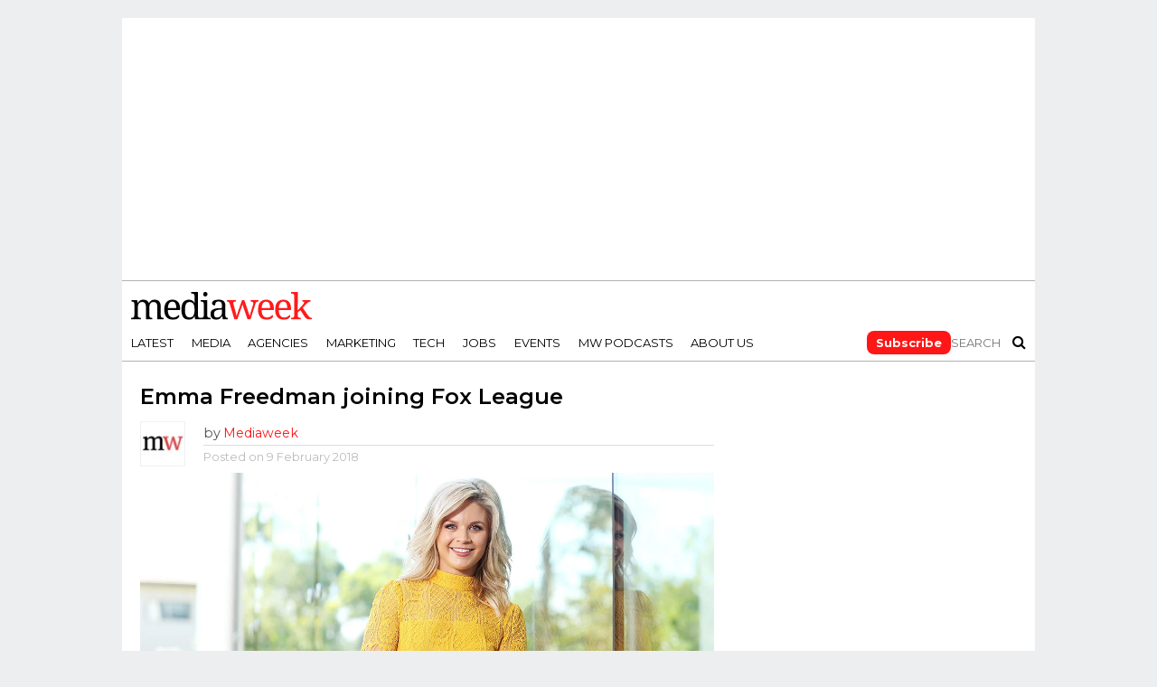

--- FILE ---
content_type: text/html; charset=UTF-8
request_url: https://www.mediaweek.com.au/emma-freedman-joining-fox-league/
body_size: 19417
content:
<!DOCTYPE html>
<html lang="en-AU">
<head>
<meta charset="UTF-8" >
<meta name="viewport" id="viewport" content="width=device-width, initial-scale=1.0, maximum-scale=1.0, minimum-scale=1.0, user-scalable=no" />
<link rel="alternate" type="application/rss+xml" title="RSS 2.0" href="https://www.mediaweek.com.au/feed/" />
<link rel="alternate" type="text/xml" title="RSS .92" href="https://www.mediaweek.com.au/feed/rss/" />
<link rel="alternate" type="application/atom+xml" title="Atom 0.3" href="https://www.mediaweek.com.au/feed/atom/" />
<link rel="pingback" href="https://www.mediaweek.com.au/xmlrpc.php" />
<meta name="google-site-verification" content="w2y1q_yCxiJb432U8Mv7PdUmg6DdWzyyGlXkY198Gg4" />
<meta name='impact-site-verification' value='b2cbad80-e75e-4d87-b9ad-50e84bc935a6'>
<link rel="preconnect" href="https://fonts.googleapis.com">
<link rel="preconnect" href="https://fonts.gstatic.com" crossorigin>
<link href="https://fonts.googleapis.com/css2?family=Montserrat:wght@100;200;300;400;500;600;700;800;900&family=Open+Sans:wght@800&display=swap" rel="stylesheet">
<meta name='robots' content='index, follow, max-image-preview:large, max-snippet:-1, max-video-preview:-1' />

	<!-- This site is optimized with the Yoast SEO Premium plugin v23.3 (Yoast SEO v26.6) - https://yoast.com/wordpress/plugins/seo/ -->
	<title>Emma Freedman joining Fox League - Mediaweek</title>
	<meta name="description" content="TV and radio presenter Emma Freedman has joined Fox Sports. She will be a part of Fox League’s weekly lineup of entertainment." />
	<link rel="canonical" href="https://www.mediaweek.com.au/emma-freedman-joining-fox-league/" />
	<meta name="twitter:card" content="summary_large_image" />
	<meta name="twitter:title" content="Emma Freedman joining Fox League - Mediaweek" />
	<meta name="twitter:description" content="TV and radio presenter Emma Freedman has joined Fox Sports. She will be a part of Fox League’s weekly lineup of entertainment." />
	<meta name="twitter:image" content="https://images-r2.thebrag.com/mw/uploads/2018/02/Emma-Freedman.jpg" />
	<meta name="twitter:creator" content="@MediaweekAUS" />
	<meta name="twitter:site" content="@MediaweekAUS" />
	<meta name="twitter:label1" content="Written by" />
	<meta name="twitter:data1" content="Mediaweek" />
	<meta name="twitter:label2" content="Est. reading time" />
	<meta name="twitter:data2" content="1 minute" />
	<script type="application/ld+json" class="yoast-schema-graph">{"@context":"https://schema.org","@graph":[{"@type":"Article","@id":"https://www.mediaweek.com.au/emma-freedman-joining-fox-league/#article","isPartOf":{"@id":"https://www.mediaweek.com.au/emma-freedman-joining-fox-league/"},"author":{"name":"Mediaweek","@id":"https://www.mediaweek.com.au/#/schema/person/a4d2c0f62809e18426146e5ffb47f0e2"},"headline":"Emma Freedman joining Fox League","datePublished":"2018-02-09T00:57:44+00:00","dateModified":"2018-02-09T06:20:51+00:00","mainEntityOfPage":{"@id":"https://www.mediaweek.com.au/emma-freedman-joining-fox-league/"},"wordCount":207,"publisher":{"@id":"https://www.mediaweek.com.au/#organization"},"image":{"@id":"https://www.mediaweek.com.au/emma-freedman-joining-fox-league/#primaryimage"},"thumbnailUrl":"https://images-r2.thebrag.com/mw/uploads/2018/02/Emma-Freedman.jpg","keywords":["Emma Freedman","Fox League","Fox Sports"],"articleSection":["News","Television"],"inLanguage":"en-AU"},{"@type":"WebPage","@id":"https://www.mediaweek.com.au/emma-freedman-joining-fox-league/","url":"https://www.mediaweek.com.au/emma-freedman-joining-fox-league/","name":"Emma Freedman joining Fox League - Mediaweek","isPartOf":{"@id":"https://www.mediaweek.com.au/#website"},"primaryImageOfPage":{"@id":"https://www.mediaweek.com.au/emma-freedman-joining-fox-league/#primaryimage"},"image":{"@id":"https://www.mediaweek.com.au/emma-freedman-joining-fox-league/#primaryimage"},"thumbnailUrl":"https://images-r2.thebrag.com/mw/uploads/2018/02/Emma-Freedman.jpg","datePublished":"2018-02-09T00:57:44+00:00","dateModified":"2018-02-09T06:20:51+00:00","description":"TV and radio presenter Emma Freedman has joined Fox Sports. She will be a part of Fox League’s weekly lineup of entertainment.","breadcrumb":{"@id":"https://www.mediaweek.com.au/emma-freedman-joining-fox-league/#breadcrumb"},"inLanguage":"en-AU","potentialAction":[{"@type":"ReadAction","target":["https://www.mediaweek.com.au/emma-freedman-joining-fox-league/"]}]},{"@type":"ImageObject","inLanguage":"en-AU","@id":"https://www.mediaweek.com.au/emma-freedman-joining-fox-league/#primaryimage","url":"https://images-r2.thebrag.com/mw/uploads/2018/02/Emma-Freedman.jpg","contentUrl":"https://images-r2.thebrag.com/mw/uploads/2018/02/Emma-Freedman.jpg","width":1200,"height":650,"caption":"Emma Freedman"},{"@type":"BreadcrumbList","@id":"https://www.mediaweek.com.au/emma-freedman-joining-fox-league/#breadcrumb","itemListElement":[{"@type":"ListItem","position":1,"name":"Home","item":"https://www.mediaweek.com.au/"},{"@type":"ListItem","position":2,"name":"Emma Freedman joining Fox League"}]},{"@type":"WebSite","@id":"https://www.mediaweek.com.au/#website","url":"https://www.mediaweek.com.au/","name":"Mediaweek","description":"Australias media industry bible","publisher":{"@id":"https://www.mediaweek.com.au/#organization"},"potentialAction":[{"@type":"SearchAction","target":{"@type":"EntryPoint","urlTemplate":"https://www.mediaweek.com.au/?s={search_term_string}"},"query-input":{"@type":"PropertyValueSpecification","valueRequired":true,"valueName":"search_term_string"}}],"inLanguage":"en-AU"},{"@type":"Organization","@id":"https://www.mediaweek.com.au/#organization","name":"Mediaweek","url":"https://www.mediaweek.com.au/","logo":{"@type":"ImageObject","inLanguage":"en-AU","@id":"https://www.mediaweek.com.au/#/schema/logo/image/","url":"https://www.mediaweek.com.au/wp-content/uploads/2023/11/mediaweek-logo.svg","contentUrl":"https://www.mediaweek.com.au/wp-content/uploads/2023/11/mediaweek-logo.svg","width":500,"height":78,"caption":"Mediaweek"},"image":{"@id":"https://www.mediaweek.com.au/#/schema/logo/image/"},"sameAs":["https://www.facebook.com/MediaweekAUS","https://x.com/MediaweekAUS","https://www.linkedin.com/company/mediaweek-australia/","https://en.wikipedia.org/wiki/Mediaweek_Australian_magazine","https://www.instagram.com/mediaweekaus/"]},{"@type":"Person","@id":"https://www.mediaweek.com.au/#/schema/person/a4d2c0f62809e18426146e5ffb47f0e2","name":"Mediaweek","image":{"@type":"ImageObject","inLanguage":"en-AU","@id":"https://www.mediaweek.com.au/#/schema/person/image/","url":"https://secure.gravatar.com/avatar/536d09b29a9055143d28c72d97a7ae1679894a88762e0986a90e1e7eb7fbf9a5?s=96&d=blank&r=g","contentUrl":"https://secure.gravatar.com/avatar/536d09b29a9055143d28c72d97a7ae1679894a88762e0986a90e1e7eb7fbf9a5?s=96&d=blank&r=g","caption":"Mediaweek"},"url":"https://www.mediaweek.com.au/author/mediaweek/"}]}</script>
	<!-- / Yoast SEO Premium plugin. -->


<link rel='dns-prefetch' href='//code.jquery.com' />
<link rel='dns-prefetch' href='//netdna.bootstrapcdn.com' />
<link rel='dns-prefetch' href='//images-r2.thebrag.com' />
<link rel="alternate" type="application/rss+xml" title="Mediaweek &raquo; Feed" href="https://www.mediaweek.com.au/feed/" />
<link rel="alternate" title="oEmbed (JSON)" type="application/json+oembed" href="https://www.mediaweek.com.au/wp-json/oembed/1.0/embed?url=https%3A%2F%2Fwww.mediaweek.com.au%2Femma-freedman-joining-fox-league%2F" />
<link rel="alternate" title="oEmbed (XML)" type="text/xml+oembed" href="https://www.mediaweek.com.au/wp-json/oembed/1.0/embed?url=https%3A%2F%2Fwww.mediaweek.com.au%2Femma-freedman-joining-fox-league%2F&#038;format=xml" />
<!-- Google Tag Manager -->
<script>(function(w,d,s,l,i){w[l]=w[l]||[];w[l].push({'gtm.start':
new Date().getTime(),event:'gtm.js'});var f=d.getElementsByTagName(s)[0],
j=d.createElement(s),dl=l!='dataLayer'?'&l='+l:'';j.async=true;j.src=
'https://www.googletagmanager.com/gtm.js?id='+i+dl;f.parentNode.insertBefore(j,f);
})(window,document,'script','dataLayer','GTM-PQZ7L9W');</script>
<!-- End Google Tag Manager -->
<style id='wp-img-auto-sizes-contain-inline-css' type='text/css'>
img:is([sizes=auto i],[sizes^="auto," i]){contain-intrinsic-size:3000px 1500px}
/*# sourceURL=wp-img-auto-sizes-contain-inline-css */
</style>
<style id='wp-emoji-styles-inline-css' type='text/css'>

	img.wp-smiley, img.emoji {
		display: inline !important;
		border: none !important;
		box-shadow: none !important;
		height: 1em !important;
		width: 1em !important;
		margin: 0 0.07em !important;
		vertical-align: -0.1em !important;
		background: none !important;
		padding: 0 !important;
	}
/*# sourceURL=wp-emoji-styles-inline-css */
</style>
<style id='classic-theme-styles-inline-css' type='text/css'>
/*! This file is auto-generated */
.wp-block-button__link{color:#fff;background-color:#32373c;border-radius:9999px;box-shadow:none;text-decoration:none;padding:calc(.667em + 2px) calc(1.333em + 2px);font-size:1.125em}.wp-block-file__button{background:#32373c;color:#fff;text-decoration:none}
/*# sourceURL=/wp-includes/css/classic-themes.min.css */
</style>
<link rel='stylesheet' id='mc4wp-form-themes-css' href='https://www.mediaweek.com.au/wp-content/plugins/mailchimp-for-wp/assets/css/form-themes.css?ver=4.10.9' type='text/css' media='all' />
<link rel='stylesheet' id='mvp-reset-css' href='https://www.mediaweek.com.au/wp-content/themes/flex-mag/css/reset.css?ver=eb93f76503ed86137a50580b0eb6eb31' type='text/css' media='all' />
<link rel='stylesheet' id='mvp-fontawesome-css' href='//netdna.bootstrapcdn.com/font-awesome/4.4.0/css/font-awesome.css?ver=eb93f76503ed86137a50580b0eb6eb31' type='text/css' media='all' />
<link rel='stylesheet' id='mvp-style-css' href='https://www.mediaweek.com.au/wp-content/themes/flex-mag/style.css?ver=eb93f76503ed86137a50580b0eb6eb31' type='text/css' media='all' />
<link rel='stylesheet' id='mvp-media-queries-css' href='https://www.mediaweek.com.au/wp-content/themes/flex-mag/css/media-queries.css?ver=eb93f76503ed86137a50580b0eb6eb31' type='text/css' media='all' />
<link rel='stylesheet' id='mvp-owl-css' href='https://www.mediaweek.com.au/wp-content/themes/flex-mag/css/owl.carousel.min.css?ver=20250311.1' type='text/css' media='all' />
<link rel='stylesheet' id='mvp-owl-theme-css' href='https://www.mediaweek.com.au/wp-content/themes/flex-mag/css/owl.theme.default.min.css?ver=20250311.1' type='text/css' media='all' />
<link rel='stylesheet' id='mvp-custom-css' href='https://www.mediaweek.com.au/wp-content/themes/flex-mag/css/custom.css?ver=20250311.1' type='text/css' media='all' />
<link rel='stylesheet' id='mvp-main-css' href='https://www.mediaweek.com.au/wp-content/themes/flex-mag/css/main.css?ver=20250311.1' type='text/css' media='all' />
<link rel='stylesheet' id='mvp-responsive-css' href='https://www.mediaweek.com.au/wp-content/themes/flex-mag/css/responsive.css?ver=20250311.1' type='text/css' media='all' />
<link rel='stylesheet' id='recent-posts-widget-with-thumbnails-public-style-css' href='https://www.mediaweek.com.au/wp-content/plugins/recent-posts-widget-with-thumbnails/public.css?ver=7.1.1' type='text/css' media='all' />
<link rel='stylesheet' id='tablepress-default-css' href='https://www.mediaweek.com.au/wp-content/plugins/tablepress/css/build/default.css?ver=3.2.6' type='text/css' media='all' />
<script type="text/javascript" src="https://code.jquery.com/jquery-3.7.1.min.js?ver=3.7.1" id="jquery-js"></script>
<script type="text/javascript" src="https://www.mediaweek.com.au/wp-content/themes/flex-mag/js/jquery.matchHeight-min.js" id="mvp-mh-js"></script>
<script type="text/javascript" src="https://www.mediaweek.com.au/wp-content/themes/flex-mag/js/header.js" id="mvp-header-js"></script>
<link rel="https://api.w.org/" href="https://www.mediaweek.com.au/wp-json/" /><link rel="alternate" title="JSON" type="application/json" href="https://www.mediaweek.com.au/wp-json/wp/v2/posts/44189" /><link rel="EditURI" type="application/rsd+xml" title="RSD" href="https://www.mediaweek.com.au/xmlrpc.php?rsd" />
		<meta property="fb:pages" content="9829215063" />
					<meta property="ia:markup_url" content="https://www.mediaweek.com.au/emma-freedman-joining-fox-league/?ia_markup=1" />
			            <script type="text/javascript">
                const fusetag = window.fusetag || (window.fusetag = {
                    que: []
                });

                fusetag.que.push(function () {
                    googletag.pubads().enableSingleRequest();
                    googletag.enableServices();
                });
            </script>
            <style type='text/css'>#wallpaper {background: url() no-repeat 50% 0;} body,
.blog-widget-text p,
.feat-widget-text p,
.post-info-right,
span.post-excerpt,
span.feat-caption,
span.soc-count-text,
#content-main p,
#commentspopup .comments-pop,
.archive-list-text p,
.author-box-bot p,
#post-404 p,
.foot-widget,
#home-feat-text p,
.feat-top2-left-text p,
.feat-wide1-text p,
.feat-wide4-text p,
#content-main table,
.foot-copy p,
.video-main-text p {
	font-family: 'Lato', sans-serif;
	}

a,
a:visited,
.post-info-name a {
	color: #ff1616;
	}

a:hover {
	color: #999999;
	}

span.feat-cat,
span.post-head-cat,
.prev-next-text a,
.prev-next-text a:visited,
.prev-next-text a:hover {
	background: #ff1616;
	}


.fly-but-wrap span {
	background: #0a0000;
	}

.woocommerce .star-rating span:before {
	color: #ff1616;
	}

.woocommerce .widget_price_filter .ui-slider .ui-slider-range,
.woocommerce .widget_price_filter .ui-slider .ui-slider-handle {
	background-color: #ff1616;
	}

.woocommerce span.onsale,
.woocommerce #respond input#submit.alt,
.woocommerce a.button.alt,
.woocommerce button.button.alt,
.woocommerce input.button.alt,
.woocommerce #respond input#submit.alt:hover,
.woocommerce a.button.alt:hover,
.woocommerce button.button.alt:hover,
.woocommerce input.button.alt:hover {
	background-color: #ff1616;
	}

span.post-header {
	border-top: 4px solid #ff1616;
	}

nav.main-menu-wrap ul li a,
.nav-menu-out:hover ul li:hover a,
.nav-menu-out:hover span.nav-search-but:hover i,
.nav-menu-out:hover span.nav-soc-but:hover i,
span.nav-search-but i,
span.nav-soc-but i {
	color: #000000;
	}

.nav-menu-out:hover li.menu-item-has-children:hover a:after,
nav.main-menu-wrap ul li.menu-item-has-children a:after {
	border-color: #000000 transparent transparent transparent;
	}

.nav-menu-out:hover ul li a,
.nav-menu-out:hover span.nav-search-but i,
.nav-menu-out:hover span.nav-soc-but i {
	color: #ff1616;
	}

.nav-menu-out:hover li.menu-item-has-children a:after {
	border-color: #ff1616 transparent transparent transparent;
	}

.nav-menu-out:hover ul li ul.mega-list li a,
.side-list-text p,
.row-widget-text p,
.blog-widget-text h2,
.feat-widget-text h2,
.archive-list-text h2,
h2.author-list-head a,
.mvp-related-text a {
	color: #222222;
	}

ul.mega-list li:hover a,
ul.side-list li:hover .side-list-text p,
ul.row-widget-list li:hover .row-widget-text p,
ul.blog-widget-list li:hover .blog-widget-text h2,
.feat-widget-wrap:hover .feat-widget-text h2,
ul.archive-list li:hover .archive-list-text h2,
ul.archive-col-list li:hover .archive-list-text h2,
h2.author-list-head a:hover,
.mvp-related-posts ul li:hover .mvp-related-text a {
	color: #999999 !important;
	}

span.more-posts-text,
a.inf-more-but,
#comments-button a,
#comments-button span.comment-but-text {
	border: 1px solid #ff1616;
	}

span.more-posts-text,
a.inf-more-but,
#comments-button a,
#comments-button span.comment-but-text {
	color: #ff1616 !important;
	}

#comments-button a:hover,
#comments-button span.comment-but-text:hover,
a.inf-more-but:hover,
span.more-posts-text:hover {
	background: #ff1616;
	}

nav.main-menu-wrap ul li a,
ul.col-tabs li a,
nav.fly-nav-menu ul li a,
.foot-menu .menu li a {
	font-family: 'Montserrat', sans-serif;
	}

.feat-top2-right-text h2,
.side-list-text p,
.side-full-text p,
.row-widget-text p,
.feat-widget-text h2,
.blog-widget-text h2,
.prev-next-text a,
.prev-next-text a:visited,
.prev-next-text a:hover,
span.post-header,
.archive-list-text h2,
#woo-content h1.page-title,
.woocommerce div.product .product_title,
.woocommerce ul.products li.product h3,
.video-main-text h2,
.mvp-related-text a {
	font-family: 'Montserrat', sans-serif;
	}

.feat-wide-sub-text h2,
#home-feat-text h2,
.feat-top2-left-text h2,
.feat-wide1-text h2,
.feat-wide4-text h2,
.feat-wide5-text h2,
h1.post-title,
#content-main h1.post-title,
#post-404 h1,
h1.post-title-wide,
#content-main blockquote p,
#commentspopup #content-main h1 {
	font-family: 'Work Sans', sans-serif;
	}

h3.home-feat-title,
h3.side-list-title,
#infscr-loading,
.score-nav-menu select,
h1.cat-head,
h1.arch-head,
h2.author-list-head,
h3.foot-head,
.woocommerce ul.product_list_widget span.product-title,
.woocommerce ul.product_list_widget li a,
.woocommerce #reviews #comments ol.commentlist li .comment-text p.meta,
.woocommerce .related h2,
.woocommerce div.product .woocommerce-tabs .panel h2,
.woocommerce div.product .product_title,
#content-main h1,
#content-main h2,
#content-main h3,
#content-main h4,
#content-main h5,
#content-main h6 {
	font-family: 'Work Sans', sans-serif;
	}

</style>
	
<style type="text/css">


.post-cont-out,
.post-cont-in {
	margin-right: 0;
	}
.home-wrap-out2,
.home-wrap-in2 {
	margin-left: 0;
	}
@media screen and (max-width: 1099px) and (min-width: 768px) {
	.col-tabs-wrap {
		display: none;
		}
	.home .tabs-top-marg {
		margin-top: 50px !important;
		}
	.home .fixed {
		-webkit-box-shadow: 0 2px 3px 0 rgba(0,0,0,0.3);
	 	   -moz-box-shadow: 0 2px 3px 0 rgba(0,0,0,0.3);
	  	    -ms-box-shadow: 0 2px 3px 0 rgba(0,0,0,0.3);
	   	     -o-box-shadow: 0 2px 3px 0 rgba(0,0,0,0.3);
			box-shadow: 0 2px 3px 0 rgba(0,0,0,0.3);
		}
}
@media screen and (max-width: 767px) {
	ul.col-tabs li.latest-col-tab {
		display: none;
		}
	ul.col-tabs li {
		width: 50%;
		}
}
.Xnav-links {
	display: none;
	}








#leader-wrap {
background: none;
}
.feat-info-views {
display: none;
}</style>

<script src="https://pubfeed.linkby.com/widget.js" async></script><link rel="icon" href="https://images-r2.thebrag.com/mw/uploads/2023/11/cropped-favicon-32x32.png" sizes="32x32" />
<link rel="icon" href="https://images-r2.thebrag.com/mw/uploads/2023/11/cropped-favicon-192x192.png" sizes="192x192" />
<link rel="apple-touch-icon" href="https://images-r2.thebrag.com/mw/uploads/2023/11/cropped-favicon-180x180.png" />
<meta name="msapplication-TileImage" content="https://images-r2.thebrag.com/mw/uploads/2023/11/cropped-favicon-270x270.png" />
		<style type="text/css" id="wp-custom-css">
			a .social-comments{
	display: none;
}

/*3 October 2019 - Purchase error*/
.rcp_form input[type=email], 
.rcp_form input[type=password], .rcp_form input[type=text] {
    position: relative !important;
    z-index: 5 !important;
}


.StripeElement {
    height: auto !important;
}

fieldset.rcp_card_fieldset {
    margin: 0 !important;
}fieldset.rcp_card_fieldset {
    margin: 0 !important;
}

fieldset.rcp_card_fieldset {
    margin: 0 !important;
}fieldset.rcp_card_fieldset {
    margin: 0 !important;
}

/*3 October 2019 - Podcast ifram CSS*/

.mw-podcast {
    margin-bottom: 30px;
}

.rcp_card_fieldset p {
    display: block;
    width: 100% !important;
}		</style>
		<script async src="https://securepubads.g.doubleclick.net/tag/js/gpt.js"></script>
<script async src="//micro.rubiconproject.com/prebid/dynamic/28043.js"></script>
    <script>
        window.googletag = window.googletag || {cmd: []};
        window.pbjs = window.pbjs || { que: [] };

        const headerBiddingSlots = []

        function slot(path, sizes, id, desktopOnly = false) {
            if (desktopOnly && isMobile) return;
            const div = googletag.defineSlot(path, sizes, id).addService(googletag.pubads()).setTargeting('ci', '44189');
;
            headerBiddingSlots.push(div)

        }

        googletag.cmd.push(function() {

            slot('/22071836792/Mediaweek_Wallpaper', [1680, 690], 'div-gpt-ad-1689208062109-0')
            slot('/22071836792/Mediaweek_Sitewide_Top_300x365', [300, 365], 'div-gpt-ad-1657242684173-0')

            var Mediaweek_Sitewide_Top_970x250_multisize = googletag.sizeMapping().addSize( [320, 100], [320, 100] ).addSize( [970, 250], [970, 250] ).build();

            const div1 = googletag.defineSlot('/22071836792/Mediaweek_Sitewide_Top_970x250_multisize', [[320, 100], [970, 250]], 'div-gpt-ad-1632793062721-0').defineSizeMapping(Mediaweek_Sitewide_Top_970x250_multisize).addService(googletag.pubads()).setTargeting('ci', '44189');
;
            headerBiddingSlots.push(div1)
            slot('/22071836792/Mediaweek_Posts_Top_320x50_mobile', [320, 50], 'div-gpt-ad-1632798539190-0')
            slot('/22071836792/Mediaweek_Sitewide_Mid_300x600-1', [300, 600], 'div-gpt-ad-1632777597449-0')
            slot('/22071836792/Mediaweek_Sitewide_Mid_300x600-2', [300, 600], 'div-gpt-ad-1632785577455-0')
            slot('/22071836792/Mediaweek_Sitewide_Mid_300x600-3', [300, 600], 'div-gpt-ad-1634769934415-0')
            slot('/22071836792/Mediaweek_Sitewide_Mid_300x600-4', [300, 600], 'div-gpt-ad-1678058019617-0')
            slot('/22071836792/Mediaweek_Sitewide_Mid_300x250-1', [300, 250], 'div-gpt-ad-1632791607082-0')
            slot('/22071836792/Mediaweek_Sitewide_Mid_300x250-2', [300, 250], 'div-gpt-ad-1632791663206-0')
            slot('/22071836792/Mediaweek_Sitewide_Mid_300x250-3', [300, 250], 'div-gpt-ad-1632791709440-0')
            slot('/22071836792/Mediaweek_Sitewide_Mid_300x250-4', [300, 250], 'div-gpt-ad-1632791772219-0')
            slot('/22071836792/Mediaweek_Sitewide_Mid_300x250-5', [300, 250], 'div-gpt-ad-1632791820645-0')
            slot('/22071836792/Mediaweek_Sitewide_Mid_300x250-6', [300, 250], 'div-gpt-ad-1678058093552-0')
            slot('/22071836792/Mediaweek_Sitewide_Mid_300x600-5', [300, 600], 'div-gpt-ad-1687743752616-0')
			slot('/22071836792/mediaweek_oop', [1, 1], 'div-gpt-ad-1761010876762-0')    

            var mapping = googletag.sizeMapping().addSize( [635, 164], [635, 164] ).addSize( [0, 0], [320, 83] ).build();

            slot('/22071836792/Mediaweek_Sitewide_MidContent_635', [[320, 83], [635, 164]], 'div-gpt-ad-1661822561225-0')
            googletag.pubads().disableInitialLoad();
            googletag.pubads().enableSingleRequest();
            googletag.enableServices();
            function demandManagerRequest(slots) {
                const FAILSAFE_TIMEOUT = 3500;
                // provide failsafeHandler with callback function to fire when we want to make
                // the ad server request, as well as headerBiddingSlots to umagnse in case of failsafe
                const sendAdServerRequest = failsafeHandler((slotsToRefresh) => {
                    googletag.pubads().refresh(slotsToRefresh);
                }, slots);


                // request bids when PBJS is ready
                pbjs.que.push(function () {
                    pbjs.rp.requestBids({
                        callback: sendAdServerRequest,
                        gptSlotObjects: slots
                    });
                });


                // start the failsafe timeout
                setTimeout(sendAdServerRequest, FAILSAFE_TIMEOUT);


                // function that handles the failsafe using boolean logic per auction
                function failsafeHandler(callback, initialSlots) {
                    let adserverRequestSent = false;
                    return (bidsBackSlots) => {
                        if (adserverRequestSent) return;
                        adserverRequestSent = true;
                        callback(bidsBackSlots || initialSlots);
                    };


                }
            }
            demandManagerRequest(headerBiddingSlots);
        });
    </script>

<script>
!function (e, f, u) {
e.async = 1;
e.src = u;
f.parentNode.insertBefore(e, f);
}(document.createElement('script'), document.getElementsByTagName('script')[0],'//cdn.taboola.com/libtrc/mediaweek-mediaweekau/loader.js');
</script>
<style>
    h1, h2, h3, h4, h5, h6, h1 a, h2 a, h3 a, h4 a, h5 a, h6 a {
        -webkit-backface-visibility: visible !important;
    }
</style>

<script data-obct type = "text/javascript">
    /** DO NOT MODIFY THIS CODE**/
    !function(_window, _document) {
        var OB_ADV_ID = '0092d5d6908a05c2fa71984152b87908fa';
        if (_window.obApi) {
            var toArray = function(object) {
                return Object.prototype.toString.call(object) === '[object Array]' ? object : [object];
            };
            _window.obApi.marketerId = toArray(_window.obApi.marketerId).concat(toArray(OB_ADV_ID));
            return;
        }
        var api = _window.obApi = function() {
            api.dispatch ? api.dispatch.apply(api, arguments) : api.queue.push(arguments);
        };
        api.version = '1.1';
        api.loaded = true;
        api.marketerId = OB_ADV_ID;
        api.queue = [];
        var tag = _document.createElement('script');
        tag.async = true;
        tag.src = '//amplify.outbrain.com/cp/obtp.js';
        tag.type = 'text/javascript';
        var script = _document.getElementsByTagName('script')[0];
        script.parentNode.insertBefore(tag, script);
    }(window, document);

    obApi('track', 'PAGE_VIEW');
</script>

<style id='global-styles-inline-css' type='text/css'>
:root{--wp--preset--aspect-ratio--square: 1;--wp--preset--aspect-ratio--4-3: 4/3;--wp--preset--aspect-ratio--3-4: 3/4;--wp--preset--aspect-ratio--3-2: 3/2;--wp--preset--aspect-ratio--2-3: 2/3;--wp--preset--aspect-ratio--16-9: 16/9;--wp--preset--aspect-ratio--9-16: 9/16;--wp--preset--color--black: #000000;--wp--preset--color--cyan-bluish-gray: #abb8c3;--wp--preset--color--white: #ffffff;--wp--preset--color--pale-pink: #f78da7;--wp--preset--color--vivid-red: #cf2e2e;--wp--preset--color--luminous-vivid-orange: #ff6900;--wp--preset--color--luminous-vivid-amber: #fcb900;--wp--preset--color--light-green-cyan: #7bdcb5;--wp--preset--color--vivid-green-cyan: #00d084;--wp--preset--color--pale-cyan-blue: #8ed1fc;--wp--preset--color--vivid-cyan-blue: #0693e3;--wp--preset--color--vivid-purple: #9b51e0;--wp--preset--gradient--vivid-cyan-blue-to-vivid-purple: linear-gradient(135deg,rgb(6,147,227) 0%,rgb(155,81,224) 100%);--wp--preset--gradient--light-green-cyan-to-vivid-green-cyan: linear-gradient(135deg,rgb(122,220,180) 0%,rgb(0,208,130) 100%);--wp--preset--gradient--luminous-vivid-amber-to-luminous-vivid-orange: linear-gradient(135deg,rgb(252,185,0) 0%,rgb(255,105,0) 100%);--wp--preset--gradient--luminous-vivid-orange-to-vivid-red: linear-gradient(135deg,rgb(255,105,0) 0%,rgb(207,46,46) 100%);--wp--preset--gradient--very-light-gray-to-cyan-bluish-gray: linear-gradient(135deg,rgb(238,238,238) 0%,rgb(169,184,195) 100%);--wp--preset--gradient--cool-to-warm-spectrum: linear-gradient(135deg,rgb(74,234,220) 0%,rgb(151,120,209) 20%,rgb(207,42,186) 40%,rgb(238,44,130) 60%,rgb(251,105,98) 80%,rgb(254,248,76) 100%);--wp--preset--gradient--blush-light-purple: linear-gradient(135deg,rgb(255,206,236) 0%,rgb(152,150,240) 100%);--wp--preset--gradient--blush-bordeaux: linear-gradient(135deg,rgb(254,205,165) 0%,rgb(254,45,45) 50%,rgb(107,0,62) 100%);--wp--preset--gradient--luminous-dusk: linear-gradient(135deg,rgb(255,203,112) 0%,rgb(199,81,192) 50%,rgb(65,88,208) 100%);--wp--preset--gradient--pale-ocean: linear-gradient(135deg,rgb(255,245,203) 0%,rgb(182,227,212) 50%,rgb(51,167,181) 100%);--wp--preset--gradient--electric-grass: linear-gradient(135deg,rgb(202,248,128) 0%,rgb(113,206,126) 100%);--wp--preset--gradient--midnight: linear-gradient(135deg,rgb(2,3,129) 0%,rgb(40,116,252) 100%);--wp--preset--font-size--small: 13px;--wp--preset--font-size--medium: 20px;--wp--preset--font-size--large: 36px;--wp--preset--font-size--x-large: 42px;--wp--preset--spacing--20: 0.44rem;--wp--preset--spacing--30: 0.67rem;--wp--preset--spacing--40: 1rem;--wp--preset--spacing--50: 1.5rem;--wp--preset--spacing--60: 2.25rem;--wp--preset--spacing--70: 3.38rem;--wp--preset--spacing--80: 5.06rem;--wp--preset--shadow--natural: 6px 6px 9px rgba(0, 0, 0, 0.2);--wp--preset--shadow--deep: 12px 12px 50px rgba(0, 0, 0, 0.4);--wp--preset--shadow--sharp: 6px 6px 0px rgba(0, 0, 0, 0.2);--wp--preset--shadow--outlined: 6px 6px 0px -3px rgb(255, 255, 255), 6px 6px rgb(0, 0, 0);--wp--preset--shadow--crisp: 6px 6px 0px rgb(0, 0, 0);}:where(.is-layout-flex){gap: 0.5em;}:where(.is-layout-grid){gap: 0.5em;}body .is-layout-flex{display: flex;}.is-layout-flex{flex-wrap: wrap;align-items: center;}.is-layout-flex > :is(*, div){margin: 0;}body .is-layout-grid{display: grid;}.is-layout-grid > :is(*, div){margin: 0;}:where(.wp-block-columns.is-layout-flex){gap: 2em;}:where(.wp-block-columns.is-layout-grid){gap: 2em;}:where(.wp-block-post-template.is-layout-flex){gap: 1.25em;}:where(.wp-block-post-template.is-layout-grid){gap: 1.25em;}.has-black-color{color: var(--wp--preset--color--black) !important;}.has-cyan-bluish-gray-color{color: var(--wp--preset--color--cyan-bluish-gray) !important;}.has-white-color{color: var(--wp--preset--color--white) !important;}.has-pale-pink-color{color: var(--wp--preset--color--pale-pink) !important;}.has-vivid-red-color{color: var(--wp--preset--color--vivid-red) !important;}.has-luminous-vivid-orange-color{color: var(--wp--preset--color--luminous-vivid-orange) !important;}.has-luminous-vivid-amber-color{color: var(--wp--preset--color--luminous-vivid-amber) !important;}.has-light-green-cyan-color{color: var(--wp--preset--color--light-green-cyan) !important;}.has-vivid-green-cyan-color{color: var(--wp--preset--color--vivid-green-cyan) !important;}.has-pale-cyan-blue-color{color: var(--wp--preset--color--pale-cyan-blue) !important;}.has-vivid-cyan-blue-color{color: var(--wp--preset--color--vivid-cyan-blue) !important;}.has-vivid-purple-color{color: var(--wp--preset--color--vivid-purple) !important;}.has-black-background-color{background-color: var(--wp--preset--color--black) !important;}.has-cyan-bluish-gray-background-color{background-color: var(--wp--preset--color--cyan-bluish-gray) !important;}.has-white-background-color{background-color: var(--wp--preset--color--white) !important;}.has-pale-pink-background-color{background-color: var(--wp--preset--color--pale-pink) !important;}.has-vivid-red-background-color{background-color: var(--wp--preset--color--vivid-red) !important;}.has-luminous-vivid-orange-background-color{background-color: var(--wp--preset--color--luminous-vivid-orange) !important;}.has-luminous-vivid-amber-background-color{background-color: var(--wp--preset--color--luminous-vivid-amber) !important;}.has-light-green-cyan-background-color{background-color: var(--wp--preset--color--light-green-cyan) !important;}.has-vivid-green-cyan-background-color{background-color: var(--wp--preset--color--vivid-green-cyan) !important;}.has-pale-cyan-blue-background-color{background-color: var(--wp--preset--color--pale-cyan-blue) !important;}.has-vivid-cyan-blue-background-color{background-color: var(--wp--preset--color--vivid-cyan-blue) !important;}.has-vivid-purple-background-color{background-color: var(--wp--preset--color--vivid-purple) !important;}.has-black-border-color{border-color: var(--wp--preset--color--black) !important;}.has-cyan-bluish-gray-border-color{border-color: var(--wp--preset--color--cyan-bluish-gray) !important;}.has-white-border-color{border-color: var(--wp--preset--color--white) !important;}.has-pale-pink-border-color{border-color: var(--wp--preset--color--pale-pink) !important;}.has-vivid-red-border-color{border-color: var(--wp--preset--color--vivid-red) !important;}.has-luminous-vivid-orange-border-color{border-color: var(--wp--preset--color--luminous-vivid-orange) !important;}.has-luminous-vivid-amber-border-color{border-color: var(--wp--preset--color--luminous-vivid-amber) !important;}.has-light-green-cyan-border-color{border-color: var(--wp--preset--color--light-green-cyan) !important;}.has-vivid-green-cyan-border-color{border-color: var(--wp--preset--color--vivid-green-cyan) !important;}.has-pale-cyan-blue-border-color{border-color: var(--wp--preset--color--pale-cyan-blue) !important;}.has-vivid-cyan-blue-border-color{border-color: var(--wp--preset--color--vivid-cyan-blue) !important;}.has-vivid-purple-border-color{border-color: var(--wp--preset--color--vivid-purple) !important;}.has-vivid-cyan-blue-to-vivid-purple-gradient-background{background: var(--wp--preset--gradient--vivid-cyan-blue-to-vivid-purple) !important;}.has-light-green-cyan-to-vivid-green-cyan-gradient-background{background: var(--wp--preset--gradient--light-green-cyan-to-vivid-green-cyan) !important;}.has-luminous-vivid-amber-to-luminous-vivid-orange-gradient-background{background: var(--wp--preset--gradient--luminous-vivid-amber-to-luminous-vivid-orange) !important;}.has-luminous-vivid-orange-to-vivid-red-gradient-background{background: var(--wp--preset--gradient--luminous-vivid-orange-to-vivid-red) !important;}.has-very-light-gray-to-cyan-bluish-gray-gradient-background{background: var(--wp--preset--gradient--very-light-gray-to-cyan-bluish-gray) !important;}.has-cool-to-warm-spectrum-gradient-background{background: var(--wp--preset--gradient--cool-to-warm-spectrum) !important;}.has-blush-light-purple-gradient-background{background: var(--wp--preset--gradient--blush-light-purple) !important;}.has-blush-bordeaux-gradient-background{background: var(--wp--preset--gradient--blush-bordeaux) !important;}.has-luminous-dusk-gradient-background{background: var(--wp--preset--gradient--luminous-dusk) !important;}.has-pale-ocean-gradient-background{background: var(--wp--preset--gradient--pale-ocean) !important;}.has-electric-grass-gradient-background{background: var(--wp--preset--gradient--electric-grass) !important;}.has-midnight-gradient-background{background: var(--wp--preset--gradient--midnight) !important;}.has-small-font-size{font-size: var(--wp--preset--font-size--small) !important;}.has-medium-font-size{font-size: var(--wp--preset--font-size--medium) !important;}.has-large-font-size{font-size: var(--wp--preset--font-size--large) !important;}.has-x-large-font-size{font-size: var(--wp--preset--font-size--x-large) !important;}
/*# sourceURL=global-styles-inline-css */
</style>
</head>
<body class="wp-singular post-template-default single single-post postid-44189 single-format-standard wp-theme-flex-mag">
<div id="wallpaper-new">
<!-- /22071836792/Mediaweek_Wallpaper -->
<div id='div-gpt-ad-1689208062109-0' style='min-height: 690px; position: absolute;'>
  <script>
    googletag.cmd.push(function() { googletag.display('div-gpt-ad-1689208062109-0'); });
  </script>
</div></div>
	<div id="site" class="left relative">
		<div id="site-wrap" class="left relative">
							
			<div class="header-ads-bg">
			</div>
			<div id="fly-wrap">
	<span id="menu-close"></span>
	<div class="fly-wrap-out">
		<div class="fly-side-wrap">
			<ul class="fly-bottom-soc left relative">
									<li class="fb-soc">
						<a href="https://www.facebook.com/MediaweekAUS" target="_blank">
						<i class="fa fa-facebook-square fa-2"></i>
						</a>
					</li>
													<li class="twit-soc">
						<a href="https://www.twitter.com/MediaweekAUS" target="_blank">
						<i class="fa fa-twitter fa-2"></i>
						</a>
					</li>
																	<li class="inst-soc">
						<a href="https://www.instagram.com/mediaweekaus/" target="_blank">
						<i class="fa fa-instagram fa-2"></i>
						</a>
					</li>
																					<li class="link-soc">
						<a href="https://www.linkedin.com/company/mediaweek-australia" target="_blank">
						<i class="fa fa-linkedin fa-2"></i>
						</a>
					</li>
																	<li class="rss-soc">
						<a href="https://www.mediaweek.com.au/feed/rss/" target="_blank">
						<i class="fa fa-rss fa-2"></i>
						</a>
					</li>
							</ul>
		</div><!--fly-side-wrap-->
		<div class="fly-wrap-in">
			<div id="fly-menu-wrap">
				<nav class="fly-nav-menu left relative">
					<div class="menu-2025-mobile-menu-container"><ul id="menu-2025-mobile-menu" class="menu"><li id="menu-item-242252" class="menu-item menu-item-type-post_type menu-item-object-page menu-item-home menu-item-242252"><a href="https://www.mediaweek.com.au/">Latest</a></li>
<li id="menu-item-242624" class="menu-item menu-item-type-taxonomy menu-item-object-category menu-item-has-children menu-item-242624"><a href="https://www.mediaweek.com.au/category/agencies/media/">Media</a>
<ul class="sub-menu">
	<li id="menu-item-242254" class="menu-item menu-item-type-taxonomy menu-item-object-category current-post-ancestor current-menu-parent current-post-parent menu-item-has-children menu-item-242254"><a href="https://www.mediaweek.com.au/category/television/">Broadcast Menu</a>
	<ul class="sub-menu">
		<li id="menu-item-242255" class="menu-item menu-item-type-custom menu-item-object-custom menu-item-242255"><a href="https://www.mediaweek.com.au/category/television/">TV</a></li>
		<li id="menu-item-242259" class="menu-item menu-item-type-taxonomy menu-item-object-category menu-item-242259"><a href="https://www.mediaweek.com.au/category/audio/radio/">Radio</a></li>
	</ul>
</li>
	<li id="menu-item-242263" class="menu-item menu-item-type-taxonomy menu-item-object-category menu-item-has-children menu-item-242263"><a href="https://www.mediaweek.com.au/category/publishing/">Publishing</a>
	<ul class="sub-menu">
		<li id="menu-item-242301" class="menu-item menu-item-type-taxonomy menu-item-object-category menu-item-242301"><a href="https://www.mediaweek.com.au/category/news-brands/">News Brands</a></li>
		<li id="menu-item-242266" class="menu-item menu-item-type-taxonomy menu-item-object-category menu-item-242266"><a href="https://www.mediaweek.com.au/category/publishing/magazines/">Magazines</a></li>
	</ul>
</li>
	<li id="menu-item-242264" class="menu-item menu-item-type-taxonomy menu-item-object-category menu-item-has-children menu-item-242264"><a href="https://www.mediaweek.com.au/category/publishing/digital/">Digital &#038; Streaming</a>
	<ul class="sub-menu">
		<li id="menu-item-242257" class="menu-item menu-item-type-taxonomy menu-item-object-category menu-item-242257"><a href="https://www.mediaweek.com.au/category/television/streaming/">Streaming</a></li>
		<li id="menu-item-242303" class="menu-item menu-item-type-taxonomy menu-item-object-category menu-item-242303"><a href="https://www.mediaweek.com.au/category/audio/">Audio</a></li>
	</ul>
</li>
	<li id="menu-item-242614" class="menu-item menu-item-type-taxonomy menu-item-object-category menu-item-242614"><a href="https://www.mediaweek.com.au/category/retail-media/">Retail Media</a></li>
	<li id="menu-item-242616" class="menu-item menu-item-type-taxonomy menu-item-object-category menu-item-242616"><a href="https://www.mediaweek.com.au/category/out-of-home/">Out-of-Home (OOH)</a></li>
</ul>
</li>
<li id="menu-item-242278" class="menu-item menu-item-type-taxonomy menu-item-object-category menu-item-has-children menu-item-242278"><a href="https://www.mediaweek.com.au/category/agencies/">Agencies</a>
<ul class="sub-menu">
	<li id="menu-item-242611" class="menu-item menu-item-type-taxonomy menu-item-object-category menu-item-242611"><a href="https://www.mediaweek.com.au/category/agencies/creative/">Creative</a></li>
	<li id="menu-item-242612" class="menu-item menu-item-type-taxonomy menu-item-object-category menu-item-242612"><a href="https://www.mediaweek.com.au/category/agencies/media/">Media</a></li>
	<li id="menu-item-242610" class="menu-item menu-item-type-taxonomy menu-item-object-category menu-item-242610"><a href="https://www.mediaweek.com.au/category/agencies/pr/">PR</a></li>
	<li id="menu-item-242613" class="menu-item menu-item-type-taxonomy menu-item-object-category menu-item-242613"><a href="https://www.mediaweek.com.au/category/agencies/indie-agencies/">Indie Agencies</a></li>
</ul>
</li>
<li id="menu-item-242286" class="menu-item menu-item-type-taxonomy menu-item-object-category menu-item-has-children menu-item-242286"><a href="https://www.mediaweek.com.au/category/marketing/">Marketing</a>
<ul class="sub-menu">
	<li id="menu-item-242617" class="menu-item menu-item-type-taxonomy menu-item-object-category menu-item-242617"><a href="https://www.mediaweek.com.au/category/marketing/brand-campaigns/">Brand Campaigns</a></li>
	<li id="menu-item-242615" class="menu-item menu-item-type-taxonomy menu-item-object-category menu-item-242615"><a href="https://www.mediaweek.com.au/category/retail-media/">Retail Media</a></li>
	<li id="menu-item-242618" class="menu-item menu-item-type-taxonomy menu-item-object-category menu-item-242618"><a href="https://www.mediaweek.com.au/category/marketing/data-insights/">Data &amp; Insights</a></li>
</ul>
</li>
<li id="menu-item-242316" class="menu-item menu-item-type-taxonomy menu-item-object-category menu-item-has-children menu-item-242316"><a href="https://www.mediaweek.com.au/category/technology/">Tech</a>
<ul class="sub-menu">
	<li id="menu-item-242621" class="menu-item menu-item-type-taxonomy menu-item-object-category menu-item-242621"><a href="https://www.mediaweek.com.au/category/technology/martech/">Martech</a></li>
	<li id="menu-item-242619" class="menu-item menu-item-type-taxonomy menu-item-object-category menu-item-242619"><a href="https://www.mediaweek.com.au/category/technology/ad-tech/">AdTech</a></li>
	<li id="menu-item-242620" class="menu-item menu-item-type-taxonomy menu-item-object-category menu-item-242620"><a href="https://www.mediaweek.com.au/category/technology/ai-data/">AI &amp; Data</a></li>
	<li id="menu-item-242622" class="menu-item menu-item-type-taxonomy menu-item-object-category menu-item-242622"><a href="https://www.mediaweek.com.au/category/technology/platforms/">Platforms</a></li>
</ul>
</li>
<li id="menu-item-242287" class="menu-item menu-item-type-post_type menu-item-object-page menu-item-242287"><a href="https://www.mediaweek.com.au/careers/">Jobs</a></li>
<li id="menu-item-245070" class="menu-item menu-item-type-post_type menu-item-object-page menu-item-has-children menu-item-245070"><a href="https://www.mediaweek.com.au/2025-mediaweek-100/">Events</a>
<ul class="sub-menu">
	<li id="menu-item-245072" class="menu-item menu-item-type-post_type menu-item-object-page menu-item-has-children menu-item-245072"><a href="https://www.mediaweek.com.au/2025-mediaweek-100/">Mediaweek 100</a>
	<ul class="sub-menu">
		<li id="menu-item-242322" class="menu-item menu-item-type-post_type menu-item-object-post menu-item-242322"><a href="https://www.mediaweek.com.au/mediaweek-100-returns-for-2025-celebrating-the-industrys-most-influential-leaders/">2025</a></li>
		<li id="menu-item-242271" class="menu-item menu-item-type-post_type menu-item-object-post menu-item-242271"><a href="https://www.mediaweek.com.au/mediaweek-100-power-list-2024/">2024</a></li>
		<li id="menu-item-242272" class="menu-item menu-item-type-post_type menu-item-object-post menu-item-242272"><a href="https://www.mediaweek.com.au/mediaweek-100-power-list-2023/">2023</a></li>
		<li id="menu-item-242337" class="menu-item menu-item-type-post_type menu-item-object-post menu-item-242337"><a href="https://www.mediaweek.com.au/mediaweek-100-power-list-2022/">2022</a></li>
	</ul>
</li>
	<li id="menu-item-242291" class="menu-item menu-item-type-custom menu-item-object-custom menu-item-has-children menu-item-242291"><a href="https://www.mediaweek.com.au/tag/next-of-the-best/">Next of the Best</a>
	<ul class="sub-menu">
		<li id="menu-item-242323" class="menu-item menu-item-type-post_type menu-item-object-page menu-item-242323"><a href="https://www.mediaweek.com.au/nextofthebest2025/">2025</a></li>
		<li id="menu-item-242324" class="menu-item menu-item-type-post_type menu-item-object-page menu-item-242324"><a href="https://www.mediaweek.com.au/nextofthebest2024/">2024</a></li>
		<li id="menu-item-242336" class="menu-item menu-item-type-custom menu-item-object-custom menu-item-242336"><a href="https://www.mediaweek.com.au/mediaweeks-next-of-the-best-awards-winners-revealed">2023</a></li>
	</ul>
</li>
</ul>
</li>
<li id="menu-item-242292" class="menu-item menu-item-type-post_type menu-item-object-page menu-item-242292"><a href="https://www.mediaweek.com.au/mediaweek-podcasts/">MW Podcasts</a></li>
<li id="menu-item-242293" class="menu-item menu-item-type-post_type menu-item-object-page menu-item-has-children menu-item-242293"><a href="https://www.mediaweek.com.au/about/">About us</a>
<ul class="sub-menu">
	<li id="menu-item-242294" class="menu-item menu-item-type-custom menu-item-object-custom menu-item-242294"><a href="https://www.mediaweek.com.au/about/">The Team</a></li>
</ul>
</li>
</ul></div>				</nav>
			</div><!--fly-menu-wrap-->
		</div><!--fly-wrap-in-->
	</div><!--fly-wrap-out-->
</div><!--fly-wrap-->			<div id="head-main-wrap" class="left relative">
				<div id="head-main-top" class="left relative">
										<div class="leader-wrap-out">
						<div class="leader-wrap-in">
							<div id="leader-wrap" class="left relative">
								<!-- /22071836792/Mediaweek_Sitewide_Top_970x250_multisize -->
<div id='div-gpt-ad-1632793062721-0' style='min-width: 320px; min-height: 100px;' class='adslot970x250multi'>
  <script>
    googletag.cmd.push(function() { googletag.display('div-gpt-ad-1632793062721-0'); });
  </script>
</div>							</div><!--leader-wrap-->
						</div><!--leader-wrap-in-->
					</div><!--lead-wrap-out-->
				</div><!--head-main-top-->
				
				<div id="main-nav-wrap">
					<div class="nav-out">
						<div class="nav-in">
							<div id="main-nav-cont" class="left">
								<div class="nav-logo-out">
                                    <div class="nav-search-wrap nav-search-wrap-mobile left relative">
                                        <span class="nav-search-but left" style="margin-right: 50px"><i class="fa fa-search fa-2"></i></span>
                                        <div class="search-fly-wrap" style="display: none;">
                                            <div style="display: flex; gap: 10px">
                                                <form method="get" id="searchform" action="https://www.mediaweek.com.au/">
	<input type="text" name="s" id="s" value="Type search term and press enter" onfocus='if (this.value == "Type search term and press enter") { this.value = ""; }' onblur='if (this.value == "") { this.value = "Type search term and press enter"; }' />
	<input type="hidden" id="searchsubmit" value="Search" />
</form>                                                <button id="searchform-btn">Search</button>
                                            </div>
                                        </div><!--search-fly-wrap-->
                                    </div>
									<div class="fly-but-wrap left relative">
										<p class="more-text"><span></span><span></span><span></span></p>
                                    </div><!--fly-but-wrap-->
									<div class="nav-left-wrap left relative">
										<div class="nav-logo left">
												<a href="https://www.mediaweek.com.au/"><img width="200" height="32" src="https://images-r2.thebrag.com/mw/uploads/2023/11/mediaweek-logo.svg" alt="Mediaweek" /></a>
																							<h2 class="mvp-logo-title">Mediaweek</h2>
																					</div><!--nav-logo-->
									</div><!--nav-left-wrap-->
									<div class="nav-logo-in">
										<div class="nav-menu-out">
											<div class="nav-menu-in">
												<nav class="main-menu-wrap left">
													<div class="menu-2025-mobile-menu-container"><ul id="menu-2025-mobile-menu-1" class="menu"><li class="menu-item menu-item-type-post_type menu-item-object-page menu-item-home menu-item-242252"><a href="https://www.mediaweek.com.au/">Latest</a></li>
<li class="menu-item menu-item-type-taxonomy menu-item-object-category menu-item-has-children menu-item-242624"><a href="https://www.mediaweek.com.au/category/agencies/media/">Media</a>
<ul class="sub-menu">
	<li class="menu-item menu-item-type-taxonomy menu-item-object-category current-post-ancestor current-menu-parent current-post-parent menu-item-has-children menu-item-242254"><a href="https://www.mediaweek.com.au/category/television/">Broadcast Menu</a>
	<ul class="sub-menu">
		<li class="menu-item menu-item-type-custom menu-item-object-custom menu-item-242255"><a href="https://www.mediaweek.com.au/category/television/">TV</a></li>
		<li class="menu-item menu-item-type-taxonomy menu-item-object-category menu-item-242259"><a href="https://www.mediaweek.com.au/category/audio/radio/">Radio</a></li>
	</ul>
</li>
	<li class="menu-item menu-item-type-taxonomy menu-item-object-category menu-item-has-children menu-item-242263"><a href="https://www.mediaweek.com.au/category/publishing/">Publishing</a>
	<ul class="sub-menu">
		<li class="menu-item menu-item-type-taxonomy menu-item-object-category menu-item-242301"><a href="https://www.mediaweek.com.au/category/news-brands/">News Brands</a></li>
		<li class="menu-item menu-item-type-taxonomy menu-item-object-category menu-item-242266"><a href="https://www.mediaweek.com.au/category/publishing/magazines/">Magazines</a></li>
	</ul>
</li>
	<li class="menu-item menu-item-type-taxonomy menu-item-object-category menu-item-has-children menu-item-242264"><a href="https://www.mediaweek.com.au/category/publishing/digital/">Digital &#038; Streaming</a>
	<ul class="sub-menu">
		<li class="menu-item menu-item-type-taxonomy menu-item-object-category menu-item-242257"><a href="https://www.mediaweek.com.au/category/television/streaming/">Streaming</a></li>
		<li class="menu-item menu-item-type-taxonomy menu-item-object-category menu-item-242303"><a href="https://www.mediaweek.com.au/category/audio/">Audio</a></li>
	</ul>
</li>
	<li class="menu-item menu-item-type-taxonomy menu-item-object-category menu-item-242614"><a href="https://www.mediaweek.com.au/category/retail-media/">Retail Media</a></li>
	<li class="menu-item menu-item-type-taxonomy menu-item-object-category menu-item-242616"><a href="https://www.mediaweek.com.au/category/out-of-home/">Out-of-Home (OOH)</a></li>
</ul>
</li>
<li class="menu-item menu-item-type-taxonomy menu-item-object-category menu-item-has-children menu-item-242278"><a href="https://www.mediaweek.com.au/category/agencies/">Agencies</a>
<ul class="sub-menu">
	<li class="menu-item menu-item-type-taxonomy menu-item-object-category menu-item-242611"><a href="https://www.mediaweek.com.au/category/agencies/creative/">Creative</a></li>
	<li class="menu-item menu-item-type-taxonomy menu-item-object-category menu-item-242612"><a href="https://www.mediaweek.com.au/category/agencies/media/">Media</a></li>
	<li class="menu-item menu-item-type-taxonomy menu-item-object-category menu-item-242610"><a href="https://www.mediaweek.com.au/category/agencies/pr/">PR</a></li>
	<li class="menu-item menu-item-type-taxonomy menu-item-object-category menu-item-242613"><a href="https://www.mediaweek.com.au/category/agencies/indie-agencies/">Indie Agencies</a></li>
</ul>
</li>
<li class="menu-item menu-item-type-taxonomy menu-item-object-category menu-item-has-children menu-item-242286"><a href="https://www.mediaweek.com.au/category/marketing/">Marketing</a>
<ul class="sub-menu">
	<li class="menu-item menu-item-type-taxonomy menu-item-object-category menu-item-242617"><a href="https://www.mediaweek.com.au/category/marketing/brand-campaigns/">Brand Campaigns</a></li>
	<li class="menu-item menu-item-type-taxonomy menu-item-object-category menu-item-242615"><a href="https://www.mediaweek.com.au/category/retail-media/">Retail Media</a></li>
	<li class="menu-item menu-item-type-taxonomy menu-item-object-category menu-item-242618"><a href="https://www.mediaweek.com.au/category/marketing/data-insights/">Data &amp; Insights</a></li>
</ul>
</li>
<li class="menu-item menu-item-type-taxonomy menu-item-object-category menu-item-has-children menu-item-242316"><a href="https://www.mediaweek.com.au/category/technology/">Tech</a>
<ul class="sub-menu">
	<li class="menu-item menu-item-type-taxonomy menu-item-object-category menu-item-242621"><a href="https://www.mediaweek.com.au/category/technology/martech/">Martech</a></li>
	<li class="menu-item menu-item-type-taxonomy menu-item-object-category menu-item-242619"><a href="https://www.mediaweek.com.au/category/technology/ad-tech/">AdTech</a></li>
	<li class="menu-item menu-item-type-taxonomy menu-item-object-category menu-item-242620"><a href="https://www.mediaweek.com.au/category/technology/ai-data/">AI &amp; Data</a></li>
	<li class="menu-item menu-item-type-taxonomy menu-item-object-category menu-item-242622"><a href="https://www.mediaweek.com.au/category/technology/platforms/">Platforms</a></li>
</ul>
</li>
<li class="menu-item menu-item-type-post_type menu-item-object-page menu-item-242287"><a href="https://www.mediaweek.com.au/careers/">Jobs</a></li>
<li class="menu-item menu-item-type-post_type menu-item-object-page menu-item-has-children menu-item-245070"><a href="https://www.mediaweek.com.au/2025-mediaweek-100/">Events</a>
<ul class="sub-menu">
	<li class="menu-item menu-item-type-post_type menu-item-object-page menu-item-has-children menu-item-245072"><a href="https://www.mediaweek.com.au/2025-mediaweek-100/">Mediaweek 100</a>
	<ul class="sub-menu">
		<li class="menu-item menu-item-type-post_type menu-item-object-post menu-item-242322"><a href="https://www.mediaweek.com.au/mediaweek-100-returns-for-2025-celebrating-the-industrys-most-influential-leaders/">2025</a></li>
		<li class="menu-item menu-item-type-post_type menu-item-object-post menu-item-242271"><a href="https://www.mediaweek.com.au/mediaweek-100-power-list-2024/">2024</a></li>
		<li class="menu-item menu-item-type-post_type menu-item-object-post menu-item-242272"><a href="https://www.mediaweek.com.au/mediaweek-100-power-list-2023/">2023</a></li>
		<li class="menu-item menu-item-type-post_type menu-item-object-post menu-item-242337"><a href="https://www.mediaweek.com.au/mediaweek-100-power-list-2022/">2022</a></li>
	</ul>
</li>
	<li class="menu-item menu-item-type-custom menu-item-object-custom menu-item-has-children menu-item-242291"><a href="https://www.mediaweek.com.au/tag/next-of-the-best/">Next of the Best</a>
	<ul class="sub-menu">
		<li class="menu-item menu-item-type-post_type menu-item-object-page menu-item-242323"><a href="https://www.mediaweek.com.au/nextofthebest2025/">2025</a></li>
		<li class="menu-item menu-item-type-post_type menu-item-object-page menu-item-242324"><a href="https://www.mediaweek.com.au/nextofthebest2024/">2024</a></li>
		<li class="menu-item menu-item-type-custom menu-item-object-custom menu-item-242336"><a href="https://www.mediaweek.com.au/mediaweeks-next-of-the-best-awards-winners-revealed">2023</a></li>
	</ul>
</li>
</ul>
</li>
<li class="menu-item menu-item-type-post_type menu-item-object-page menu-item-242292"><a href="https://www.mediaweek.com.au/mediaweek-podcasts/">MW Podcasts</a></li>
<li class="menu-item menu-item-type-post_type menu-item-object-page menu-item-has-children menu-item-242293"><a href="https://www.mediaweek.com.au/about/">About us</a>
<ul class="sub-menu">
	<li class="menu-item menu-item-type-custom menu-item-object-custom menu-item-242294"><a href="https://www.mediaweek.com.au/about/">The Team</a></li>
</ul>
</li>
</ul></div>													<div class="nav-search-wrap nav-search-wrap-desktop left relative">
                                                        <span class="left">
                                                            <a href="https://www.mediaweek.com.au/mediaweek-morning-report-archive/" class="subscribe-button">Subscribe</a>
                                                        </span>
														<span class="nav-search-but left">Search <i class="fa fa-search fa-2"></i></span>
														<div class="search-fly-wrap" style="display: none;">
															<form method="get" id="searchform" action="https://www.mediaweek.com.au/">
	<input type="text" name="s" id="s" value="Type search term and press enter" onfocus='if (this.value == "Type search term and press enter") { this.value = ""; }' onblur='if (this.value == "") { this.value = "Type search term and press enter"; }' />
	<input type="hidden" id="searchsubmit" value="Search" />
</form>														</div><!--search-fly-wrap-->
                                                    </div><!--nav-search-wrap-->
												</nav>
											</div><!--nav-menu-in-->
										</div><!--nav-menu-out-->
									</div><!--nav-logo-in-->
								</div><!--nav-logo-out-->
							</div><!--main-nav-cont-->
						</div><!--nav-in-->
					</div><!--nav-out-->
				</div><!--main-nav-wrap-->
			</div><!--head-main-wrap-->
							<div id="body-main-wrap" class="left relative" itemscope itemtype="https://schema.org/NewsArticle">
					<meta itemscope itemprop="mainEntityOfPage" itemType="https://schema.org/WebPage" />
																																			<div class="body-main-out relative">
					<div class="body-main-in">
						<div id="body-main-cont" class="left relative">
<div id="post-main-wrap" class="left relative">
	<div class="post-wrap-out1 restrict-register-form">
		<div class="post-wrap-in1">
			<div id="post-left-col" class="relative">
				                    <!-- /22071836792/Mediaweek_Posts_Top_320x50_mobile -->
<div id='div-gpt-ad-1632798539190-0' style='min-width: 320px; min-height: 50px;'  class='adslot320x50'>
  <script>
    googletag.cmd.push(function() { googletag.display('div-gpt-ad-1632798539190-0'); });
  </script>
</div>					<article id="post-area" class="post-44189 post type-post status-publish format-standard has-post-thumbnail hentry category-news category-television tag-emma-freedman tag-fox-league tag-fox-sports">
						<div class="hello"></div>
													<header id="post-header">
								<h1 class="post-title entry-title left" itemprop="headline">Emma Freedman joining Fox League</h1>
																	<div id="post-info-wrap" class="left relative">
										<div class="post-info-out">
											<div class="post-info-img left relative">
												<img alt='' src='https://secure.gravatar.com/avatar/536d09b29a9055143d28c72d97a7ae1679894a88762e0986a90e1e7eb7fbf9a5?s=50&#038;d=blank&#038;r=g' srcset='https://secure.gravatar.com/avatar/536d09b29a9055143d28c72d97a7ae1679894a88762e0986a90e1e7eb7fbf9a5?s=100&#038;d=blank&#038;r=g 2x' class='avatar avatar-50 photo' height='50' width='50' decoding='async'/>											</div><!--post-info-img-->
											<div class="post-info-in">
												<div class="post-info-right left relative">
													<div class="post-info-name left relative" itemprop="author" itemscope itemtype="https://schema.org/Person">
														<span class="post-info-text">by</span>
														<span class="author-name vcard fn author" itemprop="name">
														<a href="https://www.mediaweek.com.au/author/mediaweek/" title="Posts by Mediaweek" rel="author">Mediaweek</a>														</span>
													</div><!--post-info-name-->
													<div class="post-info-date left relative">
														<span class="post-info-text">Posted on</span> <span class="post-date updated"><time class="post-date updated" itemprop="datePublished" datetime="2018-02-09">9 February 2018</time></span>
														<meta itemprop="dateModified" content="2018-02-09"/>
													</div><!--post-info-date-->
												</div><!--post-info-right-->
											</div><!--post-info-in-->
										</div><!--post-info-out-->
									</div><!--post-info-wrap-->
																							</header><!--post-header-->
																																																				<div id="post-feat-img" class="left relative" itemprop="image" itemscope itemtype="https://schema.org/ImageObject">
											<img width="1200" height="650" src="https://images-r2.thebrag.com/mw/uploads/2018/02/Emma-Freedman.jpg" class="attachment- size- wp-post-image" alt="commonwealth games" decoding="async" fetchpriority="high" srcset="https://images-r2.thebrag.com/mw/uploads/2018/02/Emma-Freedman.jpg 1200w, https://images-r2.thebrag.com/mw/uploads/2018/02/Emma-Freedman-300x163.jpg 300w, https://images-r2.thebrag.com/mw/uploads/2018/02/Emma-Freedman-768x416.jpg 768w, https://images-r2.thebrag.com/mw/uploads/2018/02/Emma-Freedman-1024x555.jpg 1024w" sizes="(max-width: 1200px) 100vw, 1200px" />																						<meta itemprop="url" content="https://images-r2.thebrag.com/mw/uploads/2018/02/Emma-Freedman.jpg">
											<meta itemprop="width" content="1200">
											<meta itemprop="height" content="650">
											<div class="post-feat-text">
																									<span class="post-excerpt left"><p>She will be a part of Fox League’s weekly lineup of entertainment</p>
</span>
																																			</div><!--post-feat-text-->
										</div><!--post-feat-img-->
																																										<div id="content-area" itemprop="articleBody" class="post-44189 post type-post status-publish format-standard has-post-thumbnail hentry category-news category-television tag-emma-freedman tag-fox-league tag-fox-sports">
							<div class="post-cont-out">
								<div class="post-cont-in">
									<div id="content-main" class="left relative">
																																						
																											<section class="social-sharing-top">
												<a href="#" onclick="window.open('https://www.linkedin.com/shareArticle?mini=true&amp;url=https%3A%2F%2Fwww.mediaweek.com.au%2Femma-freedman-joining-fox-league%2F&amp;title=Emma+Freedman+joining+Fox+League', 'linkedInShare', 'width=626,height=436'); return false;" title="Share on LinkedIn"><div class="linkedin-share"><span class="linkedin-but1"><i class="fa fa-linkedin fa-2"></i></span><span class="social-text">Share</span></div></a>

												<a href="#" onclick="window.open('http://twitter.com/share?text=Emma Freedman joining Fox League -&amp;url=https://www.mediaweek.com.au/emma-freedman-joining-fox-league/', 'twitterShare', 'width=626,height=436'); return false;" title="Tweet This Post"><div class="twitter-share"><span class="twitter-but1"><i class="fa fa-twitter fa-2"></i></span><span class="social-text">Tweet</span></div></a>

												<a href="#" onclick="window.open('http://www.facebook.com/sharer.php?u=https://www.mediaweek.com.au/emma-freedman-joining-fox-league/&amp;t=Emma Freedman joining Fox League', 'facebookShare', 'width=626,height=436'); return false;" title="Share on Facebook"><div class="facebook-share"><span class="fb-but1"><i class="fa fa-facebook fa-2"></i></span><span class="social-text">Share</span></div></a>

												<a href="/cdn-cgi/l/email-protection#[base64]"><div class="email-share"><span class="email-but"><i class="fa fa-envelope fa-2"></i></span><span class="social-text">Email</span></div></a>
											</section><!--social-sharing-top-->
																														<p>TV and radio presenter <strong>Emma</strong> <strong>Freedman</strong> has joined Fox Sports. She will be a part of Fox League’s weekly lineup of entertainment.</p>
<p>Freedman said: “I’m very excited about what lies ahead at Fox Sports. It’s a big opportunity and I’m extremely fortunate to have been asked to join the team by <strong>Steve Crawley,</strong> who I’ve always had a terrific working relationship with.</p>
<p>“I’ve already been in to the station a couple of times and I’ve been blown away by everyone’s energy, professionalism, work ethic and friendly nature.</p>
<p>“It’s also wonderful to have the support and trust of <a href="https://www.mediaweek.com.au/mediaweek-with-matty-johns-on-location-at-fox-sports/" target="_blank" rel="noopener"><strong>Matty Johns</strong>.</a> To be continuing our working relationship from radio and into TV is terrific.”</p>
<p><strong>ALSO: <a href="https://www.mediaweek.com.au/fox-sports-steve-crawley/" target="_blank" rel="noopener">Fox Sports’ Steve Crawley talks running live sport</a></strong></p>
<p><a href="https://www.mediaweek.com.au/seven-days-11-november-2016/" target="_blank" rel="noopener">Freedman</a> is a part of Triple M’s breakfast show The Grill Team, which is hosted by Johns.</p>
<p>Fox Sports head of television Crawley said: “What Emma brings to Fox League is more of the fun factor: The Matty Johns, Professor and Fletch and Hindy division. Emma’s going to offer everything from which players need new hairdressers to who in the game is out of line and needs a not-so-gentle reminder.”</p>
																																									<div class="post-tags">
												<span class="post-tags-header">Related Items:</span><span itemprop="keywords"><a href="https://www.mediaweek.com.au/tag/emma-freedman/" rel="tag">Emma Freedman</a>, <a href="https://www.mediaweek.com.au/tag/fox-league/" rel="tag">Fox League</a>, <a href="https://www.mediaweek.com.au/tag/fox-sports/" rel="tag">Fox Sports</a></span>
											</div><!--post-tags-->
																															<div class="social-sharing-bot">
												<a href="#" onclick="window.open('https://www.linkedin.com/shareArticle?mini=true&amp;url=https%3A%2F%2Fwww.mediaweek.com.au%2Femma-freedman-joining-fox-league%2F&amp;title=Emma+Freedman+joining+Fox+League', 'linkedInShare', 'width=626,height=436'); return false;" title="Share on LinkedIn"><div class="linkedin-share"><span class="linkedin-but1"><i class="fa fa-linkedin fa-2"></i></span><span class="social-text">Share</span></div></a>

												<a href="#" onclick="window.open('http://twitter.com/share?text=Emma Freedman joining Fox League -&amp;url=https://www.mediaweek.com.au/emma-freedman-joining-fox-league/', 'twitterShare', 'width=626,height=436'); return false;" title="Tweet This Post"><div class="twitter-share"><span class="twitter-but1"><i class="fa fa-twitter fa-2"></i></span><span class="social-text">Tweet</span></div></a>

												<a href="#" onclick="window.open('http://www.facebook.com/sharer.php?u=https://www.mediaweek.com.au/emma-freedman-joining-fox-league/&amp;t=Emma Freedman joining Fox League', 'facebookShare', 'width=626,height=436'); return false;" title="Share on Facebook"><div class="facebook-share"><span class="fb-but1"><i class="fa fa-facebook fa-2"></i></span><span class="social-text">Share</span></div></a>

												<a href="/cdn-cgi/l/email-protection#[base64]"><div class="email-share"><span class="email-but"><i class="fa fa-envelope fa-2"></i></span><span class="social-text">Email</span></div></a>
											</div><!--social-sharing-bot-->
																				<aside>
										<div class="mobilead">
										<div class="bvodblockalt" style="text-align: center;"><!-- /22071836792/Mediaweek_Sitewide_Top_300x365 -->
<div id='div-gpt-ad-1657242684173-0' style='min-width: 300px; min-height: 365px;'>
  <script data-cfasync="false" src="/cdn-cgi/scripts/5c5dd728/cloudflare-static/email-decode.min.js"></script><script>
    googletag.cmd.push(function() { googletag.display('div-gpt-ad-1657242684173-0'); });
  </script>
</div></div>										<div class="bvodspacer"></div>
										</div>
										<script>
function mcsubsubmit() {
  window.dataLayer = window.dataLayer || [];
  window.dataLayer.push({ 'event' : 'morning-report-signup' });
  return;
}
</script>
<div id="mc_embed_signup">
    <form onsubmit="mcsubsubmit()" action="https://mediaweek.us1.list-manage.com/subscribe/post?u=92376faf605a847a2afe24087&amp;id=1b0c99344c" method="post" id="mc-embedded-subscribe-form" name="mc-embedded-subscribe-form" class="validate" validate>
        <div id="mc_embed_signup_scroll">
            <h3>Get our free daily email Mediaweek Morning Report</h3>
            <label for="mce-EMAIL">Email: </label><input type="email" value="" name="EMAIL" class="email" id="mce-EMAIL" required>
            <div style="position: absolute; left: -5000px;" aria-hidden="true"><input type="text" name="b_92376faf605a847a2afe24087_1b0c99344c" tabindex="-1" value=""></div>
            <div class="clear"><input type="submit" value="Subscribe" name="subscribe" id="mc-embedded-subscribe" class="button"></div>
        </div>
    </form>
</div>

										</aside>
																					<aside>
											            <div class="mvp-related-posts">
		<h4 class="post-header"><span class="post-header">Recommended for you</span></h4>
			<ul>
            		            			<li>
                		<div class="mvp-related-img left relative">
										<a href="https://www.mediaweek.com.au/media-roundup-bbcs-pregnant-person-farce-sandilands-health-update-singletons-2gb-talks-fox-league-shake-up-and-spotifys-listening-stats/" rel="bookmark" title="Media Roundup: BBC&#8217;s &#8216;pregnant person&#8217; farce, Sandilands health update, Singleton&#8217;s 2GB talks, Fox League shake-up, and Spotify&#8217;s listening stats">
												<img width="320" height="173" src="https://images-r2.thebrag.com/mw/uploads/2025/11/0711-320x173.jpg" class="reg-img wp-post-image" alt="" decoding="async" srcset="https://images-r2.thebrag.com/mw/uploads/2025/11/0711-320x173.jpg 320w, https://images-r2.thebrag.com/mw/uploads/2025/11/0711-300x162.jpg 300w, https://images-r2.thebrag.com/mw/uploads/2025/11/0711-768x414.jpg 768w, https://images-r2.thebrag.com/mw/uploads/2025/11/0711.jpg 800w" sizes="(max-width: 320px) 100vw, 320px" />						<img width="80" height="80" src="https://images-r2.thebrag.com/mw/uploads/2025/11/0711-80x80.jpg" class="mob-img wp-post-image" alt="" decoding="async" loading="lazy" srcset="https://images-r2.thebrag.com/mw/uploads/2025/11/0711-80x80.jpg 80w, https://images-r2.thebrag.com/mw/uploads/2025/11/0711-150x150.jpg 150w" sizes="auto, (max-width: 80px) 100vw, 80px" />					</a>
									</div><!--related-img-->
				<div class="mvp-related-text left relative">
					<a href="https://www.mediaweek.com.au/media-roundup-bbcs-pregnant-person-farce-sandilands-health-update-singletons-2gb-talks-fox-league-shake-up-and-spotifys-listening-stats/">Media Roundup: BBC&#8217;s &#8216;pregnant person&#8217; farce, Sandilands health update, Singleton&#8217;s 2GB talks, Fox League shake-up, and Spotify&#8217;s listening stats</a>
				</div><!--related-text-->
            			</li>
            		            			<li>
                		<div class="mvp-related-img left relative">
										<a href="https://www.mediaweek.com.au/innovation-and-new-experiences-to-be-found-in-2025s-summer-of-cricket-on-fox-sports-and-streaming-on-kayo/" rel="bookmark" title="Innovation and new experiences to be found in 2025&#8217;s Summer of Cricket on Fox Sports and streaming on Kayo">
												<img width="320" height="173" src="https://images-r2.thebrag.com/mw/uploads/2025/10/KayoSports_Cricketlaunch-320x173.jpg" class="reg-img wp-post-image" alt="" decoding="async" loading="lazy" srcset="https://images-r2.thebrag.com/mw/uploads/2025/10/KayoSports_Cricketlaunch-320x173.jpg 320w, https://images-r2.thebrag.com/mw/uploads/2025/10/KayoSports_Cricketlaunch-300x162.jpg 300w, https://images-r2.thebrag.com/mw/uploads/2025/10/KayoSports_Cricketlaunch-768x416.jpg 768w, https://images-r2.thebrag.com/mw/uploads/2025/10/KayoSports_Cricketlaunch.jpg 800w" sizes="auto, (max-width: 320px) 100vw, 320px" />						<img width="80" height="80" src="https://images-r2.thebrag.com/mw/uploads/2025/10/KayoSports_Cricketlaunch-80x80.jpg" class="mob-img wp-post-image" alt="" decoding="async" loading="lazy" srcset="https://images-r2.thebrag.com/mw/uploads/2025/10/KayoSports_Cricketlaunch-80x80.jpg 80w, https://images-r2.thebrag.com/mw/uploads/2025/10/KayoSports_Cricketlaunch-150x150.jpg 150w" sizes="auto, (max-width: 80px) 100vw, 80px" />					</a>
									</div><!--related-img-->
				<div class="mvp-related-text left relative">
					<a href="https://www.mediaweek.com.au/innovation-and-new-experiences-to-be-found-in-2025s-summer-of-cricket-on-fox-sports-and-streaming-on-kayo/">Innovation and new experiences to be found in 2025&#8217;s Summer of Cricket on Fox Sports and streaming on Kayo</a>
				</div><!--related-text-->
            			</li>
            		            			<li>
                		<div class="mvp-related-img left relative">
										<a href="https://www.mediaweek.com.au/how-ticker-studios-went-from-the-news-desk-to-podcast-disruptor/" rel="bookmark" title="How Ticker Studios went from the news desk to podcast disruptor">
												<img width="320" height="173" src="https://images-r2.thebrag.com/mw/uploads/2025/09/Ticker2609-4-320x173.jpg" class="reg-img wp-post-image" alt="" decoding="async" loading="lazy" srcset="https://images-r2.thebrag.com/mw/uploads/2025/09/Ticker2609-4-320x173.jpg 320w, https://images-r2.thebrag.com/mw/uploads/2025/09/Ticker2609-4-300x162.jpg 300w, https://images-r2.thebrag.com/mw/uploads/2025/09/Ticker2609-4-768x414.jpg 768w, https://images-r2.thebrag.com/mw/uploads/2025/09/Ticker2609-4.jpg 800w" sizes="auto, (max-width: 320px) 100vw, 320px" />						<img width="80" height="80" src="https://images-r2.thebrag.com/mw/uploads/2025/09/Ticker2609-4-80x80.jpg" class="mob-img wp-post-image" alt="" decoding="async" loading="lazy" srcset="https://images-r2.thebrag.com/mw/uploads/2025/09/Ticker2609-4-80x80.jpg 80w, https://images-r2.thebrag.com/mw/uploads/2025/09/Ticker2609-4-150x150.jpg 150w" sizes="auto, (max-width: 80px) 100vw, 80px" />					</a>
									</div><!--related-img-->
				<div class="mvp-related-text left relative">
					<a href="https://www.mediaweek.com.au/how-ticker-studios-went-from-the-news-desk-to-podcast-disruptor/">How Ticker Studios went from the news desk to podcast disruptor</a>
				</div><!--related-text-->
            			</li>
            		</ul></div>											</aside>
										
									</div><!--content-main-->
								</div><!--post-cont-in-->
							</div><!--post-cont-out-->
						</div><!--content-area-->
                        <div class="linkby-widget" data-type="listicle"></div>
					</article>



					<div id="taboola-below-article-thumbnails" style="margin: 0;"></div>
					<script>
					window.page_counter = 1;
					window._taboola = window._taboola || [];
					_taboola.push({mode:'alternating-thumbnails-a', container: 'taboola-below-article-thumbnails', placement: 'Below Article Thumbnails', target_type: 'mix'});
					_taboola.push({article:'auto', url:'https://www.mediaweek.com.au/emma-freedman-joining-fox-league/'});
					</script>

											
	<nav class="navigation post-navigation" aria-label="Posts">
		<h2 class="screen-reader-text">Post navigation</h2>
		<div class="nav-links"><div class="nav-previous"><a href="https://www.mediaweek.com.au/kyle-jackie-o-aaron-jeffrey/" rel="prev">Jackie O sleeps in: Australia’s highest paid female media personality was late for work</a></div><div class="nav-next"><a href="https://www.mediaweek.com.au/optus-revenue-feb-2018/" rel="next">Optus profits: Music, sport and video content key to customer growth</a></div></div>
	</nav>																			</div><!--post-left-col-->
			</div><!--post-wrap-in1-->
							<div id="post-right-col" class="relative">
		 			<div class="single-blog-sidebar">
						<div class="desktopad">
						<div class="bvodblockalt" style="text-align: center;"><!-- /22071836792/Mediaweek_Sitewide_Top_300x365 -->
<div id='div-gpt-ad-1657242684173-0' style='min-width: 300px; min-height: 365px;'>
  <script>
    googletag.cmd.push(function() { googletag.display('div-gpt-ad-1657242684173-0'); });
  </script>
</div></div>						<div style="margin-bottom: 40px;"></div>
			 			<div class="desktopad"><!-- /22071836792/Mediaweek_Sitewide_Mid_300x600-1 -->
<div id='div-gpt-ad-1632777597449-0' style='min-width: 300px; min-height: 600px;' class='adslot adslot300x250'>
  <script>
    googletag.cmd.push(function() { googletag.display('div-gpt-ad-1632777597449-0'); });
  </script>
</div></div><div class="desktopad"><!-- /22071836792/Mediaweek_Sitewide_Mid_300x250-1 -->
<div id='div-gpt-ad-1632791607082-0' style='min-width: 300px; min-height: 250px;' class='adslot adslot300x250'>
  <script>
    googletag.cmd.push(function() { googletag.display('div-gpt-ad-1632791607082-0'); });
  </script>
</div></div><div class="desktopad"><!-- /22071836792/Mediaweek_Sitewide_Mid_300x600-2 -->
<div id='div-gpt-ad-1632785577455-0' style='min-width: 300px; min-height: 600px;' class='adslot adslot300x600'>
  <script>
    googletag.cmd.push(function() { googletag.display('div-gpt-ad-1632785577455-0'); });
  </script>
</div></div><div class="desktopad"><!-- /22071836792/Mediaweek_Sitewide_Mid_300x250-2 -->
<div id='div-gpt-ad-1632791663206-0' style='min-width: 300px; min-height: 250px;' class='adslot adslot300x250'>
  <script>
    googletag.cmd.push(function() { googletag.display('div-gpt-ad-1632791663206-0'); });
  </script>
</div></div><div class="desktopad"><!-- /22071836792/Mediaweek_Sitewide_Mid_300x250-3 -->
<div id='div-gpt-ad-1632791709440-0' style='min-width: 300px; min-height: 250px;' class='adslot adslot300x250'>
  <script>
    googletag.cmd.push(function() { googletag.display('div-gpt-ad-1632791709440-0'); });
  </script>
</div></div><div class="desktopad"><!-- /22071836792/Mediaweek_Sitewide_Mid_300x600-3 -->
<div id='div-gpt-ad-1634769934415-0' style='min-width: 300px; min-height: 600px;' class='adslot adslot300x600'>
  <script>
    googletag.cmd.push(function() { googletag.display('div-gpt-ad-1634769934415-0'); });
  </script>
</div></div><div class="desktopad"><!-- /22071836792/Mediaweek_Sitewide_Mid_300x250-4 -->
<div id='div-gpt-ad-1632791772219-0' style='min-width: 300px; min-height: 250px;' class='adslot adslot300x250'>
  <script>
    googletag.cmd.push(function() { googletag.display('div-gpt-ad-1632791772219-0'); });
  </script>
</div></div><div class="desktopad"><!-- /22071836792/Mediaweek_Sitewide_Mid_300x250-5 -->
<div id='div-gpt-ad-1632791820645-0' style='min-width: 300px; min-height: 250px;' class='adslot adslot300x250'>
  <script>
    googletag.cmd.push(function() { googletag.display('div-gpt-ad-1632791820645-0'); });
  </script>
</div></div><div class="desktopad"><!-- /22071836792/Mediaweek_Sitewide_Mid_300x600-4 -->
<div id='div-gpt-ad-1678058019617-0' style='min-width: 300px; min-height: 600px;'>
  <script>
    googletag.cmd.push(function() { googletag.display('div-gpt-ad-1678058019617-0'); });
  </script>
</div></div><div class="desktopad"><!-- /22071836792/Mediaweek_Sitewide_Mid_300x250-6 -->
<div id='div-gpt-ad-1678058093552-0' style='min-width: 300px; min-height: 250px;'>
  <script>
    googletag.cmd.push(function() { googletag.display('div-gpt-ad-1678058093552-0'); });
  </script>
</div></div><div class="desktopad"><!-- /22071836792/Mediaweek_Sitewide_Mid_300x600-5 -->
<div id='div-gpt-ad-1687743752616-0' style='min-width: 300px; min-height: 600px;'>
  <script>
    googletag.cmd.push(function() { googletag.display('div-gpt-ad-1687743752616-0'); });
  </script>
</div></div>						</div>
			 		</div>
				</div><!--post-right-col-->
					</div><!--post-wrap-out1-->
</div><!--post-main-wrap-->
											</div><!--body-main-cont-->
				</div><!--body-main-in-->
			</div><!--body-main-out-->
			<footer id="foot-wrap" class="left relative">
				<div id="foot-top-wrap" class="left relative">
					<div class="body-main-out relative">
						<div class="body-main-in">
							<hr>
							<div id="foot-widget-wrap" class="left relative">
																	<div class="foot-widget left relative">
																					<div class="foot-logo left realtive">
												<img src="https://images-r2.thebrag.com/mw/uploads/2023/11/mediaweek-logo.svg" alt="Mediaweek" />
											</div><!--foot-logo-->
																				<div class="foot-info-text left relative">
											© 2025 Vinyl Group Operations Pty Ltd                                            <a href="https://vinyl.group/" target="_blank" style="display: flex; justify-content: center; align-items: center; padding-top: 1rem;">
                                                <img src="https://images-r2.thebrag.com/common/brands/202309/a-vinyl-group-company-black.png" width="180px" height="23px" alt="brag logo">
                                            </a>
										</div><!--footer-info-text-->
										<div class="foot-soc left relative">
											<ul class="foot-soc-list relative">
																									<li class="foot-soc-fb">
														<a href="https://www.facebook.com/MediaweekAUS" target="_blank"><i class="fa fa-facebook fa-2"></i></a>
													</li>
																																					<li class="foot-soc-twit">
														<a href="https://www.twitter.com/MediaweekAUS" target="_blank"><i class="fa fa-twitter fa-2"></i></a>
													</li>
																																																	<li class="foot-soc-inst">
														<a href="https://www.instagram.com/mediaweekaus/" target="_blank"><i class="fa fa-instagram fa-2"></i></a>
													</li>
																																																													<li class="foot-soc-link">
														<a href="https://www.linkedin.com/company/mediaweek-australia" target="_blank"><i class="fa fa-linkedin fa-2"></i></a>
													</li>
																																																	<li class="foot-soc-rss">
														<a href="https://www.mediaweek.com.au/feed/rss/" target="_blank"><i class="fa fa-rss fa-2"></i></a>
													</li>
																							</ul>
										</div><!--foot-soc-->
									</div><!--foot-widget-->

																<div id="nav_menu-2" class="foot-widget left relative widget_nav_menu"><h3 class="foot-head">Quick Links</h3><div class="menu-footer-quick-links-container"><ul id="menu-footer-quick-links" class="menu"><li id="menu-item-45162" class="menu-item menu-item-type-post_type menu-item-object-page menu-item-45162"><a href="https://www.mediaweek.com.au/about/">About us</a></li>
<li id="menu-item-42257" class="menu-item menu-item-type-taxonomy menu-item-object-category current-post-ancestor current-menu-parent current-post-parent menu-item-42257"><a href="https://www.mediaweek.com.au/category/television/">Television</a></li>
<li id="menu-item-42588" class="menu-item menu-item-type-post_type menu-item-object-page menu-item-42588"><a href="https://www.mediaweek.com.au/mediaweek-morning-report-archive/">Morning Report</a></li>
<li id="menu-item-41900" class="menu-item menu-item-type-taxonomy menu-item-object-category menu-item-41900"><a href="https://www.mediaweek.com.au/category/audio/radio/">Radio</a></li>
<li id="menu-item-103324" class="menu-item menu-item-type-post_type menu-item-object-page menu-item-103324"><a href="https://www.mediaweek.com.au/contact/">Contact</a></li>
<li id="menu-item-41899" class="menu-item menu-item-type-taxonomy menu-item-object-category menu-item-41899"><a href="https://www.mediaweek.com.au/category/publishing/">Publishing</a></li>
<li id="menu-item-41901" class="menu-item menu-item-type-taxonomy menu-item-object-category menu-item-41901"><a href="https://www.mediaweek.com.au/category/entertainment/">Entertainment</a></li>
<li id="menu-item-41902" class="menu-item menu-item-type-taxonomy menu-item-object-category menu-item-41902"><a href="https://www.mediaweek.com.au/category/sports/">Sports</a></li>
</ul></div></div>									<div class="footer-thumbnail">
										<ul>
											<li id="media_image-2" class="widget widget_media_image"><a href="https://www.mediaweek.com.au/mediaweek-podcasts/"><img width="500" height="500" src="https://images-r2.thebrag.com/mw/uploads/2023/11/mwpodcast.jpg" class="image wp-image-180289  attachment-full size-full" alt="MW Podcast" style="max-width: 100%; height: auto;" decoding="async" loading="lazy" srcset="https://images-r2.thebrag.com/mw/uploads/2023/11/mwpodcast.jpg 500w, https://images-r2.thebrag.com/mw/uploads/2023/11/mwpodcast-300x300.jpg 300w, https://images-r2.thebrag.com/mw/uploads/2023/11/mwpodcast-150x150.jpg 150w, https://images-r2.thebrag.com/mw/uploads/2023/11/mwpodcast-80x80.jpg 80w" sizes="auto, (max-width: 500px) 100vw, 500px" /></a></li>
										</ul>
									</div>
							</div><!--foot-widget-wrap-->
						</div><!--body-main-in-->
					</div><!--body-main-out-->
				</div><!--foot-top-->
			</footer>
		</div><!--body-main-wrap-->
	</div><!--site-wrap-->
</div><!--site-->
<div class="fly-to-top back-to-top">
	<i class="fa fa-angle-up fa-3"></i>
	<span class="to-top-text">To Top</span>
</div><!--fly-to-top-->
<div class="fly-fade">
</div><!--fly-fade-->
<script type="speculationrules">
{"prefetch":[{"source":"document","where":{"and":[{"href_matches":"/*"},{"not":{"href_matches":["/wp-*.php","/wp-admin/*","/mw/uploads/*","/wp-content/*","/wp-content/plugins/*","/wp-content/themes/flex-mag/*","/*\\?(.+)"]}},{"not":{"selector_matches":"a[rel~=\"nofollow\"]"}},{"not":{"selector_matches":".no-prefetch, .no-prefetch a"}}]},"eagerness":"conservative"}]}
</script>

<script type="text/javascript">
jQuery(document).ready(function($) {

	// Back to Top Button
    	var duration = 500;
    	$('.back-to-top').click(function(event) {
          event.preventDefault();
          $('html, body').animate({scrollTop: 0}, duration);
          return false;
	});

	// Main Menu Dropdown Toggle
	$('.menu-item-has-children a').click(function(event){
	  event.stopPropagation();
	  location.href = this.href;
  	});

	$('.menu-item-has-children').click(function(){
    	  $(this).addClass('toggled');
    	if($('.menu-item-has-children').hasClass('toggled')){
    	  	$(this).children('ul').toggle();
	  		// $('.fly-nav-menu').getNiceScroll().resize();
	  	}
		$(this).toggleClass('tog-minus');
    	return false;
  	});

	// Main Menu Scroll
	/*$(window).load(function(){
	  $('.fly-nav-menu').niceScroll({cursorcolor:"#888",cursorwidth: 4,cursorborder: 0,zindex:100});
	});*/

	 //$('.fly-nav-menu').niceScroll({cursorcolor:"#888",cursorwidth: 4,cursorborder: 0,zindex:100});




	  	$(".comment-click-44189").on("click", function(){
  	  $(".com-click-id-44189").show();
	  $(".disqus-thread-44189").show();
  	  $(".com-but-44189").hide();
  	});
	
	// Infinite Scroll
	$('.infinite-content').infinitescroll({
	  navSelector: ".nav-links",
	  nextSelector: ".nav-links a:first",
	  itemSelector: ".infinite-post",
	  loading: {
		msgText: "Loading more posts...",
		finishedMsg: "Sorry, no more posts"
	  },
	  errorCallback: function(){ $(".inf-more-but").css("display", "none") }
	});
	$(window).unbind('.infscr');
	$(".inf-more-but").click(function(){
   		$('.infinite-content').infinitescroll('retrieve');
        	return false;
	});
	$(window).load(function(){
		if ($('.nav-links a').length) {
			$('.inf-more-but').css('display','inline-block');
		} else {
			$('.inf-more-but').css('display','none');
		}
	});

$(window).load(function() {
  // The slider being synced must be initialized first
  $('.post-gallery-bot').flexslider({
    animation: "slide",
    controlNav: false,
    animationLoop: true,
    slideshow: false,
    itemWidth: 80,
    itemMargin: 10,
    asNavFor: '.post-gallery-top'
  });

  $('.post-gallery-top').flexslider({
    animation: "fade",
    controlNav: false,
    animationLoop: true,
    slideshow: false,
    	  prevText: "&lt;",
          nextText: "&gt;",
    sync: ".post-gallery-bot"
  });
});

});

</script>

<script type="text/javascript" src="https://www.mediaweek.com.au/wp-content/themes/flex-mag/js/scripts.js?ver=eb93f76503ed86137a50580b0eb6eb31" id="mvp-flexmag-js"></script>
<script type="text/javascript" src="https://www.mediaweek.com.au/wp-content/themes/flex-mag/js/jquery.infinitescroll.min.js?ver=eb93f76503ed86137a50580b0eb6eb31" id="mvp-infinitescroll-js"></script>
<script type="text/javascript" src="https://www.mediaweek.com.au/wp-content/themes/flex-mag/js/autoloadpost.js?ver=eb93f76503ed86137a50580b0eb6eb31" id="mvp-autoloadpost-js"></script>
<script type="text/javascript" src="https://www.mediaweek.com.au/wp-content/themes/flex-mag/js/adinsertion.js" id="mw-adinsertion-js"></script>
<script type="text/javascript" src="https://www.mediaweek.com.au/wp-content/themes/flex-mag/js/jquery.nice-select.min.js?ver=20250311.1" id="mvp-custom-elect-js-js"></script>
<script type="text/javascript" src="https://www.mediaweek.com.au/wp-content/themes/flex-mag/js/owl.carousel.min.js?ver=20250311.1" id="mvp-owl-carousel-js-js"></script>
<script type="text/javascript" id="mvp-custom-js-js-extra">
/* <![CDATA[ */
var Mediaobj = {"admin_ajax":"https://www.mediaweek.com.au/wp-admin/admin-ajax.php"};
//# sourceURL=mvp-custom-js-js-extra
/* ]]> */
</script>
<script type="text/javascript" src="https://www.mediaweek.com.au/wp-content/themes/flex-mag/js/custom.js?ver=20250311.3" id="mvp-custom-js-js"></script>
<script id="wp-emoji-settings" type="application/json">
{"baseUrl":"https://s.w.org/images/core/emoji/17.0.2/72x72/","ext":".png","svgUrl":"https://s.w.org/images/core/emoji/17.0.2/svg/","svgExt":".svg","source":{"concatemoji":"https://www.mediaweek.com.au/wp-includes/js/wp-emoji-release.min.js?ver=eb93f76503ed86137a50580b0eb6eb31"}}
</script>
<script type="module">
/* <![CDATA[ */
/*! This file is auto-generated */
const a=JSON.parse(document.getElementById("wp-emoji-settings").textContent),o=(window._wpemojiSettings=a,"wpEmojiSettingsSupports"),s=["flag","emoji"];function i(e){try{var t={supportTests:e,timestamp:(new Date).valueOf()};sessionStorage.setItem(o,JSON.stringify(t))}catch(e){}}function c(e,t,n){e.clearRect(0,0,e.canvas.width,e.canvas.height),e.fillText(t,0,0);t=new Uint32Array(e.getImageData(0,0,e.canvas.width,e.canvas.height).data);e.clearRect(0,0,e.canvas.width,e.canvas.height),e.fillText(n,0,0);const a=new Uint32Array(e.getImageData(0,0,e.canvas.width,e.canvas.height).data);return t.every((e,t)=>e===a[t])}function p(e,t){e.clearRect(0,0,e.canvas.width,e.canvas.height),e.fillText(t,0,0);var n=e.getImageData(16,16,1,1);for(let e=0;e<n.data.length;e++)if(0!==n.data[e])return!1;return!0}function u(e,t,n,a){switch(t){case"flag":return n(e,"\ud83c\udff3\ufe0f\u200d\u26a7\ufe0f","\ud83c\udff3\ufe0f\u200b\u26a7\ufe0f")?!1:!n(e,"\ud83c\udde8\ud83c\uddf6","\ud83c\udde8\u200b\ud83c\uddf6")&&!n(e,"\ud83c\udff4\udb40\udc67\udb40\udc62\udb40\udc65\udb40\udc6e\udb40\udc67\udb40\udc7f","\ud83c\udff4\u200b\udb40\udc67\u200b\udb40\udc62\u200b\udb40\udc65\u200b\udb40\udc6e\u200b\udb40\udc67\u200b\udb40\udc7f");case"emoji":return!a(e,"\ud83e\u1fac8")}return!1}function f(e,t,n,a){let r;const o=(r="undefined"!=typeof WorkerGlobalScope&&self instanceof WorkerGlobalScope?new OffscreenCanvas(300,150):document.createElement("canvas")).getContext("2d",{willReadFrequently:!0}),s=(o.textBaseline="top",o.font="600 32px Arial",{});return e.forEach(e=>{s[e]=t(o,e,n,a)}),s}function r(e){var t=document.createElement("script");t.src=e,t.defer=!0,document.head.appendChild(t)}a.supports={everything:!0,everythingExceptFlag:!0},new Promise(t=>{let n=function(){try{var e=JSON.parse(sessionStorage.getItem(o));if("object"==typeof e&&"number"==typeof e.timestamp&&(new Date).valueOf()<e.timestamp+604800&&"object"==typeof e.supportTests)return e.supportTests}catch(e){}return null}();if(!n){if("undefined"!=typeof Worker&&"undefined"!=typeof OffscreenCanvas&&"undefined"!=typeof URL&&URL.createObjectURL&&"undefined"!=typeof Blob)try{var e="postMessage("+f.toString()+"("+[JSON.stringify(s),u.toString(),c.toString(),p.toString()].join(",")+"));",a=new Blob([e],{type:"text/javascript"});const r=new Worker(URL.createObjectURL(a),{name:"wpTestEmojiSupports"});return void(r.onmessage=e=>{i(n=e.data),r.terminate(),t(n)})}catch(e){}i(n=f(s,u,c,p))}t(n)}).then(e=>{for(const n in e)a.supports[n]=e[n],a.supports.everything=a.supports.everything&&a.supports[n],"flag"!==n&&(a.supports.everythingExceptFlag=a.supports.everythingExceptFlag&&a.supports[n]);var t;a.supports.everythingExceptFlag=a.supports.everythingExceptFlag&&!a.supports.flag,a.supports.everything||((t=a.source||{}).concatemoji?r(t.concatemoji):t.wpemoji&&t.twemoji&&(r(t.twemoji),r(t.wpemoji)))});
//# sourceURL=https://www.mediaweek.com.au/wp-includes/js/wp-emoji-loader.min.js
/* ]]> */
</script>
<script type="text/javascript"> _linkedin_partner_id = "257027"; window._linkedin_data_partner_ids = window._linkedin_data_partner_ids || []; window._linkedin_data_partner_ids.push(_linkedin_partner_id); </script><script type="text/javascript"> (function(){var s = document.getElementsByTagName("script")[0]; var b = document.createElement("script"); b.type = "text/javascript";b.async = true; b.src = "https://snap.licdn.com/li.lms-analytics/insight.min.js"; s.parentNode.insertBefore(b, s);})(); </script> <noscript> <img height="1" width="1" style="display:none;" alt="" src="https://dc.ads.linkedin.com/collect/?pid=257027&fmt=gif" /> </noscript>

<!-- Simlinks -->
<script type="text/javascript" src="https://s.skimresources.com/js/283493X1778390.skimlinks.js"></script>

<!-- /22071836792/mediaweek_oop -->
<div id='div-gpt-ad-1761010876762-0'>
	<script>
		googletag.cmd.push(function() { googletag.display('div-gpt-ad-1761010876762-0'); });
	</script>
</div>
<script defer src="https://static.cloudflareinsights.com/beacon.min.js/vcd15cbe7772f49c399c6a5babf22c1241717689176015" integrity="sha512-ZpsOmlRQV6y907TI0dKBHq9Md29nnaEIPlkf84rnaERnq6zvWvPUqr2ft8M1aS28oN72PdrCzSjY4U6VaAw1EQ==" data-cf-beacon='{"version":"2024.11.0","token":"43ed94001d8c4c39a041c81bb161f7b6","r":1,"server_timing":{"name":{"cfCacheStatus":true,"cfEdge":true,"cfExtPri":true,"cfL4":true,"cfOrigin":true,"cfSpeedBrain":true},"location_startswith":null}}' crossorigin="anonymous"></script>
</body>
</html>
<!--
Performance optimized by Redis Object Cache. Learn more: https://wprediscache.com

Retrieved 4491 objects (1 MB) from Redis using PhpRedis (v6.1.0).
-->

<!-- Dynamic page generated in 0.436 seconds. -->
<!-- Cached page generated by WP-Super-Cache on 2026-01-14 23:44:39 -->

<!-- Compression = gzip -->